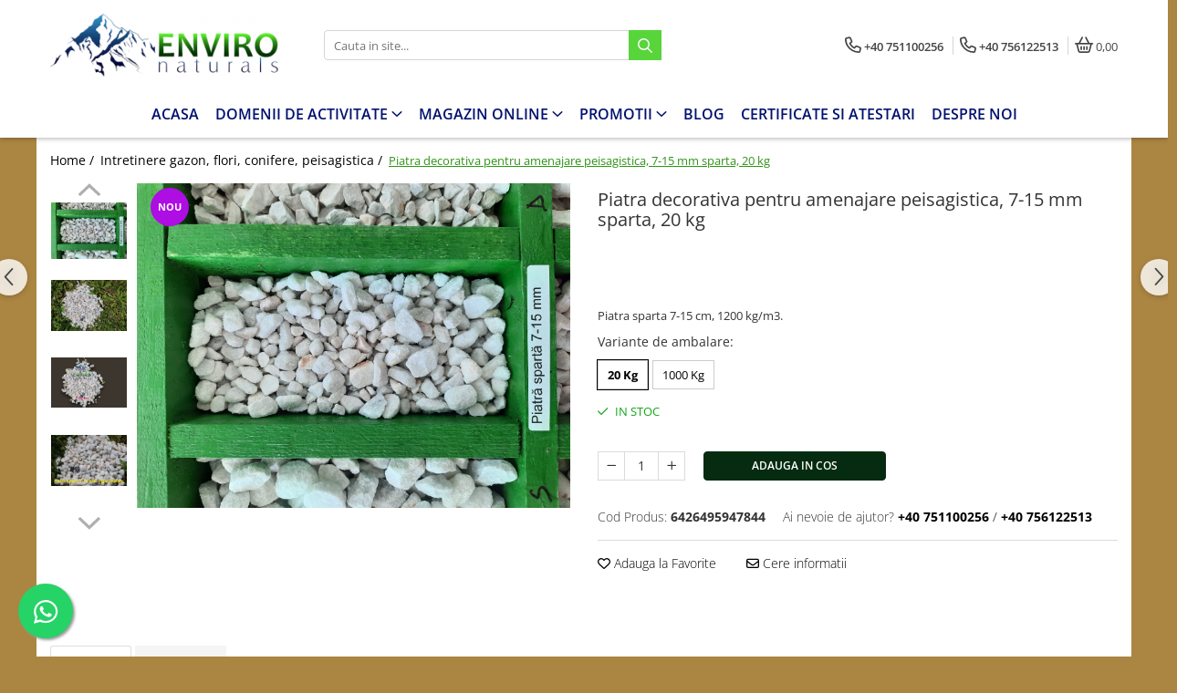

--- FILE ---
content_type: text/html; charset=UTF-8
request_url: https://www.enviro-naturals.com/mulci-si-pamant-pentru-flori/piatra-decorativa-pentru-amenajare-peisagistica-7-15-mm.html
body_size: 31946
content:
<!DOCTYPE html>

<html lang="ro-ro">

	<head>
		<meta charset="UTF-8">

		<script src="https://gomagcdn.ro/themes/fashion/js/lazysizes.min.js?v=10321321-4.248" async=""></script>

		<script>
			function g_js(callbk){typeof callbk === 'function' ? window.addEventListener("DOMContentLoaded", callbk, false) : false;}
		</script>

					<link rel="icon" sizes="48x48" href="https://gomagcdn.ro/domains2/enviro-naturals.com/files/favicon/favicon6765.png">
			<link rel="apple-touch-icon" sizes="180x180" href="https://gomagcdn.ro/domains2/enviro-naturals.com/files/favicon/favicon6765.png">
		
		<style>
			/*body.loading{overflow:hidden;}
			body.loading #wrapper{opacity: 0;visibility: hidden;}
			body #wrapper{opacity: 1;visibility: visible;transition:all .1s ease-out;}*/

			.main-header .main-menu{min-height:43px;}
			.-g-hide{visibility:hidden;opacity:0;}

					</style>
		
		<link rel="preconnect" href="https://gomagcdn.ro"><link rel="dns-prefetch" href="https://fonts.googleapis.com" /><link rel="dns-prefetch" href="https://fonts.gstatic.com" /><link rel="dns-prefetch" href="https://connect.facebook.net" /><link rel="dns-prefetch" href="https://www.facebook.com" /><link rel="dns-prefetch" href="https://www.googletagmanager.com" /><link rel="dns-prefetch" href="https://retargeting.newsmanapp.com" />

					<link rel="preload" as="image" href="https://gomagcdn.ro/domains2/enviro-naturals.com/files/product/large/piatra-decorativa-pentru-amenajare-peisagistica-7-15-mm-20-kg-493089.jpg"   >
		
		<link rel="preload" href="https://gomagcdn.ro/themes/fashion/js/plugins.js?v=10321321-4.248" as="script">

		
					<link rel="preload" href="https://www.enviro-naturals.com/theme/default.js?v=41744270191" as="script">
				
		<link rel="preload" href="https://gomagcdn.ro/themes/fashion/js/dev.js?v=10321321-4.248" as="script">

		
					<link rel="stylesheet" href="https://gomagcdn.ro/themes/fashion/css/main-min.css?v=10321321-4.248-1" data-values='{"blockScripts": "1"}'>
		
					<link rel="stylesheet" href="https://www.enviro-naturals.com/theme/default.css?v=41744270191">
		
						<link rel="stylesheet" href="https://gomagcdn.ro/themes/fashion/css/dev-style.css?v=10321321-4.248-1">
		
		
		
		<link rel="alternate" hreflang="x-default" href="https://www.enviro-naturals.com/intretinere-gazon-flori-conifere/piatra-decorativa-pentru-amenajare-peisagistica-7-15-mm.html">
									<script>(function(w,d,s,l,i){w[l]=w[l]||[];w[l].push({'gtm.start':
new Date().getTime(),event:'gtm.js'});var f=d.getElementsByTagName(s)[0],
j=d.createElement(s),dl=l!='dataLayer'?'&l='+l:'';j.async=true;j.src=
'https://www.googletagmanager.com/gtm.js?id='+i+dl;f.parentNode.insertBefore(j,f);
})(window,document,'script','dataLayer','GTM-M4NPXH5');</script>					
		<meta name="expires" content="never">
		<meta name="revisit-after" content="1 days">
					<meta name="author" content="Gomag">
				<title>Piatra decorativa pentru amenajare peisagistica, 7-15 mm</title>


					<meta name="robots" content="index,follow" />
						
		<meta name="description" content="Piatra decorativa pentru amenajare peisagistica, 7-15 mm">
		<meta class="viewport" name="viewport" content="width=device-width, initial-scale=1.0, user-scalable=no">
							<meta property="og:description" content="Piatra sparta 7-15 cm, 1200 kg/m3."/>
							<meta property="og:image" content="https://gomagcdn.ro/domains2/enviro-naturals.com/files/product/large/piatra-decorativa-pentru-amenajare-peisagistica-7-15-mm-20-kg-493089.jpg"/>
															<link rel="canonical" href="https://www.enviro-naturals.com/intretinere-gazon-flori-conifere/piatra-decorativa-pentru-amenajare-peisagistica-7-15-mm.html" />
			<meta property="og:url" content="https://www.enviro-naturals.com/intretinere-gazon-flori-conifere/piatra-decorativa-pentru-amenajare-peisagistica-7-15-mm.html"/>
						
		<meta name="distribution" content="Global">
		<meta name="owner" content="www.enviro-naturals.com">
		<meta name="publisher" content="www.enviro-naturals.com">
		<meta name="rating" content="General">
		<meta name="copyright" content="Copyright www.enviro-naturals.com 2026. All rights reserved">
		<link rel="search" href="https://www.enviro-naturals.com/opensearch.ro.xml" type="application/opensearchdescription+xml" title="Cautare"/>

		
							<script src="https://gomagcdn.ro/themes/fashion/js/jquery-2.1.4.min.js"></script>
			<script defer src="https://gomagcdn.ro/themes/fashion/js/jquery.autocomplete.js?v=20181023"></script>
			<script src="https://gomagcdn.ro/themes/fashion/js/gomag.config.js?v=10321321-4.248"></script>
			<script src="https://gomagcdn.ro/themes/fashion/js/gomag.js?v=10321321-4.248"></script>
		
													<script>
$.Gomag.bind('User/Data/AffiliateMarketing/HideTrafiLeak', function(event, data){

    $('.whatsappfloat').remove();
});
</script><!-- Global site tag (gtag.js) - Google Analytics -->
<script async src="https://www.googletagmanager.com/gtag/js?id=G-C8RMTJDREJ"></script>
	<script>
 window.dataLayer = window.dataLayer || [];
  function gtag(){dataLayer.push(arguments);}
    var cookieValue = '';
  var name = 'g_c_consent' + "=";
  var decodedCookie = decodeURIComponent(document.cookie);
  var ca = decodedCookie.split(';');
  for(var i = 0; i <ca.length; i++) {
	var c = ca[i];
	while (c.charAt(0) == ' ') {
	  c = c.substring(1);
	}
	if (c.indexOf(name) == 0) {
	  cookieValue = c.substring(name.length, c.length);
	}
  }



if(cookieValue == ''){
	gtag('consent', 'default', {
	  'ad_storage': 'granted',
	  'ad_user_data': 'granted',
	  'ad_personalization': 'granted',
	  'analytics_storage': 'granted',
	  'personalization_storage': 'granted',
	  'functionality_storage': 'granted',
	  'security_storage': 'granted'
	});
	} else if(cookieValue != '-1'){


			gtag('consent', 'default', {
			'ad_storage': 'granted',
			'ad_user_data': 'granted',
			'ad_personalization': 'granted',
			'analytics_storage': 'granted',
			'personalization_storage': 'granted',
			'functionality_storage': 'granted',
			'security_storage': 'granted'
		});
	} else {
	 gtag('consent', 'default', {
		  'ad_storage': 'denied',
		  'ad_user_data': 'denied',
		  'ad_personalization': 'denied',
		  'analytics_storage': 'denied',
			'personalization_storage': 'denied',
			'functionality_storage': 'denied',
			'security_storage': 'denied'
		});

		 }
</script>
<script>

	
  gtag('js', new Date());

 
$.Gomag.bind('Cookie/Policy/Consent/Denied', function(){
	gtag('consent', 'update', {
		  'ad_storage': 'denied',
		  'ad_user_data': 'denied',
		  'ad_personalization': 'denied',
		  'analytics_storage': 'denied',
			'personalization_storage': 'denied',
			'functionality_storage': 'denied',
			'security_storage': 'denied'
		});
		})
$.Gomag.bind('Cookie/Policy/Consent/Granted', function(){
	gtag('consent', 'update', {
		  'ad_storage': 'granted',
		  'ad_user_data': 'granted',
		  'ad_personalization': 'granted',
		  'analytics_storage': 'granted',
			'personalization_storage': 'granted',
			'functionality_storage': 'granted',
			'security_storage': 'granted'
		});
		})
  gtag('config', 'G-C8RMTJDREJ', {allow_enhanced_conversions: true });
</script>
<script>
	function gaBuildProductVariant(product)
	{
		let _return = '';
		if(product.version != undefined)
		{
			$.each(product.version, function(i, a){
				_return += (_return == '' ? '' : ', ')+a.value;
			})
		}
		return _return;
	}

</script>
<script>
	$.Gomag.bind('Product/Add/To/Cart/After/Listing', function gaProductAddToCartLV4(event, data) {
		if(data.product !== undefined) {
			var gaProduct = false;
			if(typeof(gaProducts) != 'undefined' && gaProducts[data.product.id] != undefined)
			{
				gaProduct = gaProducts[data.product.id];

			}

			if(gaProduct == false)
			{
				gaProduct = {};
				gaProduct.item_id = data.product.sku;
				gaProduct.currency = data.product.currency ? (String(data.product.currency).toLowerCase() == 'lei' ? 'RON' : data.product.currency) : 'RON';
				gaProduct.item_name =  data.product.name ;
				gaProduct.item_variant= gaBuildProductVariant(data.product);
				gaProduct.item_brand = data.product.brand;
				gaProduct.item_category = data.product.category;

			}

			gaProduct.price = parseFloat(data.product.price).toFixed(2);
			gaProduct.quantity = data.product.productQuantity;
			gtag("event", "add_to_cart", {
				currency: gaProduct.currency,
				value: parseFloat(gaProduct.price) * parseFloat(gaProduct.quantity),
				items: [
					gaProduct
				]
			});

		}
	})
	$.Gomag.bind('Product/Add/To/Cart/After/Details', function gaProductAddToCartDV4(event, data){

		if(data.product !== undefined){

			var gaProduct = false;
			if(
				typeof(gaProducts) != 'undefined'
				&&
				gaProducts[data.product.id] != undefined
			)
			{
				var gaProduct = gaProducts[data.product.id];
			}

			if(gaProduct == false)
			{
				gaProduct = {};
				gaProduct.item_id = data.product.sku;
				gaProduct.currency = data.product.currency ? (String(data.product.currency).toLowerCase() == 'lei' ? 'RON' : data.product.currency) : 'RON';
				gaProduct.item_name =  data.product.name ;
				gaProduct.item_variant= gaBuildProductVariant(data.product);
				gaProduct.item_brand = data.product.brand;
				gaProduct.item_category = data.product.category;

			}

			gaProduct.price = parseFloat(data.product.price).toFixed(2);
			gaProduct.quantity = data.product.productQuantity;


			gtag("event", "add_to_cart", {
			  currency: gaProduct.currency,
			  value: parseFloat(gaProduct.price) * parseFloat(gaProduct.quantity),
			  items: [
				gaProduct
			  ]
			});
        }

	})
	 $.Gomag.bind('Product/Remove/From/Cart', function gaProductRemovedFromCartV4(event, data){
		var envData = $.Gomag.getEnvData();
		var products = envData.products;

		if(data.data.product !== undefined && products[data.data.product] !== undefined){


			var dataProduct = products[data.data.product];


			gaProduct = {};
			gaProduct.item_id = dataProduct.sku;

			gaProduct.item_name =   dataProduct.name ;
			gaProduct.currency = dataProduct.currency ? (String(dataProduct.currency).toLowerCase() == 'lei' ? 'RON' : dataProduct.currency) : 'RON';
			gaProduct.item_category = dataProduct.category;
			gaProduct.item_brand = dataProduct.brand;
			gaProduct.price = parseFloat(dataProduct.price).toFixed(2);
			gaProduct.quantity = data.data.quantity;
			gaProduct.item_variant= gaBuildProductVariant(dataProduct);
			gtag("event", "remove_from_cart", {
			  currency: gaProduct.currency,
			  value: parseFloat(gaProduct.price) * parseFloat(gaProduct.quantity),
			  items: [
				gaProduct
			  ]
			});
        }

	});

	 $.Gomag.bind('Cart/Quantity/Update', function gaCartQuantityUpdateV4(event, data){
		var envData = $.Gomag.getEnvData();
		var products = envData.products;
		if(!data.data.finalQuantity || !data.data.initialQuantity)
		{
			return false;
		}
		var dataProduct = products[data.data.product];
		if(dataProduct == undefined)
		{
			return false;
		}

		gaProduct = {};
		gaProduct.item_id = dataProduct.sku;
		gaProduct.currency = dataProduct.currency ? (String(dataProduct.currency).toLowerCase() == 'lei' ? 'RON' : dataProduct.currency) : 'RON';
		gaProduct.item_name =  dataProduct.name ;

		gaProduct.item_category = dataProduct.category;
		gaProduct.item_brand = dataProduct.brand;
		gaProduct.price = parseFloat(dataProduct.price).toFixed(2);
		gaProduct.item_variant= gaBuildProductVariant(dataProduct);
		if(parseFloat(data.data.initialQuantity) < parseFloat(data.data.finalQuantity))
		{
			var quantity = parseFloat(data.data.finalQuantity) - parseFloat(data.data.initialQuantity);
			gaProduct.quantity = quantity;

			gtag("event", "add_to_cart", {
			  currency: gaProduct.currency,
			  value: parseFloat(gaProduct.price) * parseFloat(gaProduct.quantity),
			  items: [
				gaProduct
			  ]
			});
		}
		else if(parseFloat(data.data.initialQuantity) > parseFloat(data.data.finalQuantity))
		{
			var quantity = parseFloat(data.data.initialQuantity) - parseFloat(data.data.finalQuantity);
			gaProduct.quantity = quantity;
			gtag("event", "remove_from_cart", {
			  currency: gaProduct.currency,
			  value: parseFloat(gaProduct.price) * parseFloat(gaProduct.quantity),
			  items: [
				gaProduct
			  ]
			});
		}

	});

</script>
<!-- Global site tag (gtag.js) - Google Analytics -->
	<script>
		$.Gomag.bind('Page/Load', function(){
			gtag('config', 'G-2TX4KTVF8K', {allow_enhanced_conversions: true, groups: 'gomag'  });
		})
	</script>
<script>
function gaCGBuildProductVariant(product)
	{
		let _return = '';
		if(product.version != undefined)
		{
			$.each(product.version, function(i, a){
				_return += (_return == '' ? '' : ', ')+a.value;
			})
		}
		return _return;
	}

</script>

<script>
	$.Gomag.bind('Product/Add/To/Cart/After/Listing', function gaProductAddToCartLGCV4(event, data){
		if(data.product !== undefined){

			var gaProduct = false;
			if(typeof(gaProducts) != 'undefined' && gaProducts[data.product.id] != undefined)
			{
				gaProduct = gaProducts[data.product.id];

			}

			if(gaProduct == false)
			{
				gaProduct = {};
				gaProduct.item_id = data.product.id;
				gaProduct.currency = data.product.currency ? data.product.currency : 'RON';
				gaProduct.item_name = data.product.sku;
				gaProduct.item_variant= gaCGBuildProductVariant(data.product);
				gaProduct.item_brand = data.product.brand;
				gaProduct.item_category = data.product.category;

			}

			gaProduct.price = parseFloat(data.product.price).toFixed(2);
			gaProduct.quantity = data.product.productQuantity;

			gtag("event", "add_to_cart", {
				send_to: 'gomag',
				currency: gaProduct.currency,
				value: parseFloat(gaProduct.price) * parseFloat(gaProduct.quantity),
				items: [
					gaProduct
				]
			});

        }
	})
	$.Gomag.bind('Product/Add/To/Cart/After/Details', function gaProductAddToCartDGCV4(event, data){

		if(data.product !== undefined){

			var gaProduct = false;
			if(
				typeof(gaProducts) != 'undefined'
				&&
				gaProducts[data.product.id] != undefined
			)
			{
				var gaProduct = gaProducts[data.product.id];
			}

			if(gaProduct == false)
			{
				gaProduct = {};
				gaProduct.item_id = data.product.id;
				gaProduct.currency = data.product.currency ? data.product.currency : 'RON';
				gaProduct.item_name =data.product.sku;

				gaProduct.item_variant= gaCGBuildProductVariant(data.product);
				gaProduct.item_brand = data.product.brand;
				gaProduct.item_category = data.product.category;

			}

			gaProduct.price = parseFloat(data.product.price).toFixed(2);
			gaProduct.quantity = data.product.productQuantity;




			gtag("event", "add_to_cart", {
				send_to: 'gomag',
				currency: gaProduct.currency,
				value: parseFloat(gaProduct.price) * parseFloat(gaProduct.quantity),
				items: [
					gaProduct
				]
			});
        }

	})
	 $.Gomag.bind('Product/Remove/From/Cart', function gaProductRemovedFromCartGCV4(event, data){
		var envData = $.Gomag.getEnvData();
		var products = envData.products;

		if(data.data.product !== undefined && products[data.data.product] !== undefined){


			var dataProduct = products[data.data.product];


			gaProduct = {};
			gaProduct.item_id = dataProduct.id;

			gaProduct.item_name = dataProduct.sku;
			gaProduct.currency = dataProduct.currency;
			gaProduct.item_category = dataProduct.category;
			gaProduct.item_brand = dataProduct.brand;
			gaProduct.price = parseFloat(dataProduct.price).toFixed(2);
			gaProduct.item_variant= gaCGBuildProductVariant(dataProduct);
			gaProduct.quantity = data.data.quantity;
			gtag("event", "remove_from_cart", {
				send_to: 'gomag',
			  currency: gaProduct.currency,
			  value: parseFloat(gaProduct.price) * parseFloat(gaProduct.quantity),
			  items: [
				gaProduct
			  ]
			});
        }

	});

	 $.Gomag.bind('Cart/Quantity/Update', function gaCartQuantityUpdateV4(event, data){
		var envData = $.Gomag.getEnvData();
		var products = envData.products;
		if(!data.data.finalQuantity || !data.data.initialQuantity)
		{
			return false;
		}
		var dataProduct = products[data.data.product];
		if(dataProduct == undefined)
		{
			return false;
		}

		gaProduct = {};
		gaProduct.item_id = dataProduct.id;
		gaProduct.currency = dataProduct.currency ? dataProduct.currency : 'RON';
		gaProduct.item_name = dataProduct.sku;
		gaProduct.item_variant= gaCGBuildProductVariant(dataProduct);
		gaProduct.item_category = dataProduct.category;
		gaProduct.item_brand = dataProduct.brand;
		gaProduct.price = parseFloat(dataProduct.price).toFixed(2);

		if(parseFloat(data.data.initialQuantity) < parseFloat(data.data.finalQuantity))
		{
			var quantity = parseFloat(data.data.finalQuantity) - parseFloat(data.data.initialQuantity);
			gaProduct.quantity = quantity;

			gtag("event", "add_to_cart", {
				send_to: 'gomag',
				currency: gaProduct.currency,
				value: parseFloat(gaProduct.price) * parseFloat(gaProduct.quantity),
				items: [
					gaProduct
				]
			});
		}
		else if(parseFloat(data.data.initialQuantity) > parseFloat(data.data.finalQuantity))
		{
			var quantity = parseFloat(data.data.initialQuantity) - parseFloat(data.data.finalQuantity);
			gaProduct.quantity = quantity;
			gtag("event", "remove_from_cart", {
				send_to: 'gomag',
			  currency: gaProduct.currency,
			  value: parseFloat(gaProduct.price) * parseFloat(gaProduct.quantity),
			  items: [
				gaProduct
			  ]
			});
		}

	});

</script>
<script>
gtag('config', 'AW-16482519220');
</script><script>
	$.Gomag.bind('Product/Add/To/Cart/After/Listing', function(event, data){
		if(data.product !== undefined){
			gtag('event', 'add_to_cart', {
				send_to	: 'AW-16482519220',
				value	: parseFloat(data.product.productQuantity) * parseFloat(data.product.price),
				items	:[{
					id		: data.product.id,
					name	: data.product.name,
					brand	: data.product.brand,
					category: data.product.category,
					quantity: data.product.productQuantity,
					price	: parseFloat(data.product.price).toFixed(2)
				 
			}]
		   })
        }
	})
	$.Gomag.bind('Product/Add/To/Cart/After/Details', function(event, data){
		
		if(data.product !== undefined){
			gtag('event', 'add_to_cart', {
				send_to: 'AW-16482519220',
				value: parseFloat(data.product.productQuantity) * parseFloat(data.product.price),
				items: [{
					id: data.product.id,
					name		: data.product.name,
					brand		: data.product.brand,
					category	: data.product.category,
					quantity	: data.product.productQuantity,
					price		: parseFloat(data.product.price).toFixed(2)
				}]	
			})
		}
	})
   
</script><meta name="google-site-verification" content="lbTqnfkag7rUkWkp-fZvYK6wB5yfmawFGc4NddlKS3Y" /><script>
function gmsc(name, value)
{
	if(value != undefined && value)
	{
		var expires = new Date();
		expires.setTime(expires.getTime() + parseInt(3600*24*1000*90));
		document.cookie = encodeURIComponent(name) + "=" + encodeURIComponent(value) + '; expires='+ expires.toUTCString() + "; path=/";
	}
}
let gmqs = window.location.search;
let gmup = new URLSearchParams(gmqs);
gmsc('g_sc', gmup.get('shop_campaign'));
gmsc('shop_utm_campaign', gmup.get('utm_campaign'));
gmsc('shop_utm_medium', gmup.get('utm_medium'));
gmsc('shop_utm_source', gmup.get('utm_source'));
</script><!-- Facebook Pixel Code -->
				<script>
				!function(f,b,e,v,n,t,s){if(f.fbq)return;n=f.fbq=function(){n.callMethod?
				n.callMethod.apply(n,arguments):n.queue.push(arguments)};if(!f._fbq)f._fbq=n;
				n.push=n;n.loaded=!0;n.version="2.0";n.queue=[];t=b.createElement(e);t.async=!0;
				t.src=v;s=b.getElementsByTagName(e)[0];s.parentNode.insertBefore(t,s)}(window,
				document,"script","//connect.facebook.net/en_US/fbevents.js");

				fbq("init", "336417717650515");
				fbq("track", "PageView");</script>
				<!-- End Facebook Pixel Code -->
				<script>
				$.Gomag.bind('User/Ajax/Data/Loaded', function(event, data){
					if(data != undefined && data.data != undefined)
					{
						var eventData = data.data;
						if(eventData.facebookUserData != undefined)
						{
							$('body').append(eventData.facebookUserData);
						}
					}
				})
				</script>
									
		
	</head>

	<body class="" style="">

		<script >
			function _addCss(url, attribute, value, loaded){
				var _s = document.createElement('link');
				_s.rel = 'stylesheet';
				_s.href = url;
				_s.type = 'text/css';
				if(attribute)
				{
					_s.setAttribute(attribute, value)
				}
				if(loaded){
					_s.onload = function(){
						var dom = document.getElementsByTagName('body')[0];
						//dom.classList.remove('loading');
					}
				}
				var _st = document.getElementsByTagName('link')[0];
				_st.parentNode.insertBefore(_s, _st);
			}
			//_addCss('https://fonts.googleapis.com/css2?family=Open+Sans:ital,wght@0,300;0,400;0,600;0,700;1,300;1,400&display=swap');
			_addCss('https://gomagcdn.ro/themes/_fonts/Open-Sans.css');

		</script>
		<script>
				/*setTimeout(
				  function()
				  {
				   document.getElementsByTagName('body')[0].classList.remove('loading');
				  }, 1000);*/
		</script>
							
		
		<div id="wrapper">
			<!-- BLOCK:ad9d64db73ee67c24ac82f3fa8742d8d start -->
<div id="_cartSummary" class="hide"></div>

<script >
	$(document).ready(function() {

		$(document).on('keypress', '.-g-input-loader', function(){
			$(this).addClass('-g-input-loading');
		})

		$.Gomag.bind('Product/Add/To/Cart/After', function(eventResponse, properties)
		{
									var data = JSON.parse(properties.data);
			$('.q-cart').html(data.quantity);
			if(parseFloat(data.quantity) > 0)
			{
				$('.q-cart').removeClass('hide');
			}
			else
			{
				$('.q-cart').addClass('hide');
			}
			$('.cartPrice').html(data.subtotal + ' ' + data.currency);
			$('.cartProductCount').html(data.quantity);


		})
		$('#_cartSummary').on('updateCart', function(event, cart) {
			var t = $(this);

			$.get('https://www.enviro-naturals.com/cart-update', {
				cart: cart
			}, function(data) {

				$('.q-cart').html(data.quantity);
				if(parseFloat(data.quantity) > 0)
				{
					$('.q-cart').removeClass('hide');
				}
				else
				{
					$('.q-cart').addClass('hide');
				}
				$('.cartPrice').html(data.subtotal + ' ' + data.currency);
				$('.cartProductCount').html(data.quantity);
			}, 'json');
			window.ga = window.ga || function() {
				(ga.q = ga.q || []).push(arguments)
			};
			ga('send', 'event', 'Buton', 'Click', 'Adauga_Cos');
		});

		if(window.gtag_report_conversion) {
			$(document).on("click", 'li.phone-m', function() {
				var phoneNo = $('li.phone-m').children( "a").attr('href');
				gtag_report_conversion(phoneNo);
			});

		}

	});
</script>



<header class="main-header container-bg clearfix" data-block="headerBlock">
	<div class="discount-tape container-h full -g-hide" id="_gomagHellobar"></div>

		
	<div class="top-head-bg container-h full">

		<div class="top-head container-h">
			<div class="row">
				<div class="col-md-3 col-sm-3 col-xs-5 logo-h">
					
	<a href="https://www.enviro-naturals.com" id="logo" data-pageId="2">
		<img src="https://gomagcdn.ro/domains2/enviro-naturals.com/files/company/logo2984.png" fetchpriority="high" class="img-responsive" alt="Enviro Naturals" title="Enviro Naturals" width="200" height="50" style="width:auto;">
	</a>
				</div>
				<div class="col-md-4 col-sm-4 col-xs-7 main search-form-box">
					
<form name="search-form" class="search-form" action="https://www.enviro-naturals.com/produse" id="_searchFormMainHeader">

	<input id="_autocompleteSearchMainHeader" name="c" class="input-placeholder -g-input-loader" type="text" placeholder="Cauta in site..." aria-label="Search"  value="">
	<button id="_doSearch" class="search-button" aria-hidden="true">
		<i class="fa fa-search" aria-hidden="true"></i>
	</button>

				<script >
			$(document).ready(function() {

				$('#_autocompleteSearchMainHeader').autocomplete({
					serviceUrl: 'https://www.enviro-naturals.com/autocomplete',
					minChars: 2,
					deferRequestBy: 700,
					appendTo: '#_searchFormMainHeader',
					width: parseInt($('#_doSearch').offset().left) - parseInt($('#_autocompleteSearchMainHeader').offset().left),
					formatResult: function(suggestion, currentValue) {
						return suggestion.value;
					},
					onSelect: function(suggestion) {
						$(this).val(suggestion.data);
					},
					onSearchComplete: function(suggestion) {
						$(this).removeClass('-g-input-loading');
						$.Gomag.trigger('Autocomplete/Search/Complete', {search:$('#_autocompleteSearchMainHeader').val()});
					}
				});
				$(document).on('click', '#_doSearch', function(e){
					e.preventDefault();
					if($('#_autocompleteSearchMainHeader').val() != '')
					{
						$('#_searchFormMainHeader').submit();
					}
				})
			});
		</script>
	

</form>
				</div>
				<div class="col-md-5 col-sm-5 acount-section">
					
<ul>
	<li class="search-m hide">
		<a href="#" class="-g-no-url" aria-label="Cauta in site..." data-pageId="">
			<i class="fa fa-search search-open" aria-hidden="true"></i>
			<i style="display:none" class="fa fa-times search-close" aria-hidden="true"></i>
		</a>
	</li>
	<li class="-g-user-icon -g-user-icon-empty">
			
	</li>
	
				<li class="contact-header">
			<a href="tel:+40 751100256" aria-label="Contacteaza-ne" data-pageId="3">
				<i class="fa fa-phone" aria-hidden="true"></i>
									<span class="count-phone">1</span>
								<span>+40 751100256</span>
			</a>
		</li>
				<li class="contact-header -g-contact-phone2">
			<a href="tel:+40 756122513" aria-label="Contacteaza-ne" data-pageId="3">
				<i class="fa fa-phone" aria-hidden="true"></i>
				<span class="count-phone">2</span>
				<span>+40 756122513</span>
			</a>
		</li>
		<li class="wishlist-header hide">
		<a href="https://www.enviro-naturals.com/wishlist" aria-label="Wishlist" data-pageId="28">
			<span class="-g-wishlist-product-count -g-hide"></span>
			<i class="fa fa-heart-o" aria-hidden="true"></i>
			<span class="">Favorite</span>
		</a>
	</li>
	<li class="cart-header-btn cart">
		<a class="cart-drop _showCartHeader" href="https://www.enviro-naturals.com/cos-de-cumparaturi" aria-label="Cos de cumparaturi">
			<span class="q-cart hide">0</span>
			<i class="fa fa-shopping-bag" aria-hidden="true"></i>
			<span class="count cartPrice">0,00
				
			</span>
		</a>
					<div class="cart-dd  _cartShow cart-closed"></div>
			</li>

	</ul>

	<script>
		$(document).ready(function() {
			//Cart
							$('.cart').mouseenter(function() {
					$.Gomag.showCartSummary('div._cartShow');
				}).mouseleave(function() {
					$.Gomag.hideCartSummary('div._cartShow');
					$('div._cartShow').removeClass('cart-open');
				});
						$(document).on('click', '.dropdown-toggle', function() {
				window.location = $(this).attr('href');
			})
		})
	</script>

				</div>
			</div>
		</div>
	</div>


<div id="navigation">
	<nav id="main-menu" class="main-menu container-h full clearfix">
		<a href="#" class="menu-trg -g-no-url" title="Produse">
			<span>&nbsp;</span>
		</a>
		
<div class="container-h nav-menu-hh clearfix">

	<!-- BASE MENU -->
	<ul class="
			nav-menu base-menu container-h
			-g-menu-main-category-url
			
		">

		

			
		<li class="menu-drop __GomagMM ">
								<a
						href="https://www.enviro-naturals.com/"
						class="    "
						rel="  "
						
						title="Acasa"
						data-Gomag=''
						data-block-name="mainMenuD0"  data-block="mainMenuD" data-pageId= "2">
												<span class="list">Acasa</span>
					</a>
				
		</li>
		
		<li class="menu-drop __GomagMM ">
							<a
					href="#"
					class="  -g-no-url "
					rel="  "
					
					title="Domenii de activitate"
					data-Gomag=''
					data-block-name="mainMenuD0"
					data-pageId= ""
					data-block="mainMenuD">
											<span class="list">Domenii de activitate</span>
						<i class="fa fa-angle-down"></i>
				</a>

									<div class="menu-dd">
										<ul class="drop-list clearfix w100">
																																						<li class="fl">
										<div class="col">
											<p class="title">
												<a
												href="https://www.enviro-naturals.com/pagina-12"
												class="title    "
												rel="  "
												
												title="CEREALE"
												data-Gomag=''
												data-block-name="mainMenuD1"
												data-block="mainMenuD"
												data-pageId= "122"
												>
																										CEREALE
												</a>
											</p>
																						
										</div>
									</li>
																																<li class="fl">
										<div class="col">
											<p class="title">
												<a
												href="#"
												class="title     -g-no-url"
												rel="  "
												
												title="HORTICULTURĂ ECOLOGICĂ"
												data-Gomag=''
												data-block-name="mainMenuD1"
												data-block="mainMenuD"
												data-pageId= ""
												>
																										HORTICULTURĂ ECOLOGICĂ
												</a>
											</p>
																																															<a
														href="https://www.enviro-naturals.com/pagina-2"
														rel="  "
														
														title="Legumicultură"
														class="    "
														data-Gomag=''
														data-block-name="mainMenuD2"
														data-block="mainMenuD"
														data-pageId=""
													>
																												<i class="fa fa-angle-right"></i>
														<span>Legumicultură</span>
													</a>
																									<a
														href="https://www.enviro-naturals.com/pagina-3"
														rel="  "
														
														title="Pomi și arbuști fructiferi"
														class="    "
														data-Gomag=''
														data-block-name="mainMenuD2"
														data-block="mainMenuD"
														data-pageId=""
													>
																												<i class="fa fa-angle-right"></i>
														<span>Pomi și arbuști fructiferi</span>
													</a>
																									<a
														href="https://www.enviro-naturals.com/pagina-4"
														rel="  "
														
														title="Viță de vie"
														class="    "
														data-Gomag=''
														data-block-name="mainMenuD2"
														data-block="mainMenuD"
														data-pageId=""
													>
																												<i class="fa fa-angle-right"></i>
														<span>Viță de vie</span>
													</a>
																									<a
														href="https://www.enviro-naturals.com/pagina-5"
														rel="  "
														
														title="Floricultură"
														class="    "
														data-Gomag=''
														data-block-name="mainMenuD2"
														data-block="mainMenuD"
														data-pageId=""
													>
																												<i class="fa fa-angle-right"></i>
														<span>Floricultură</span>
													</a>
																									<a
														href="https://www.enviro-naturals.com/pagina-6"
														rel="  "
														
														title="Gazon"
														class="    "
														data-Gomag=''
														data-block-name="mainMenuD2"
														data-block="mainMenuD"
														data-pageId=""
													>
																												<i class="fa fa-angle-right"></i>
														<span>Gazon</span>
													</a>
																							
										</div>
									</li>
																																<li class="fl">
										<div class="col">
											<p class="title">
												<a
												href="https://www.enviro-naturals.com/pagina-7"
												class="title    "
												rel="  "
												
												title="ZOOTEHNIE"
												data-Gomag=''
												data-block-name="mainMenuD1"
												data-block="mainMenuD"
												data-pageId= "134"
												>
																										ZOOTEHNIE
												</a>
											</p>
																						
										</div>
									</li>
																																<li class="fl">
										<div class="col">
											<p class="title">
												<a
												href="https://www.enviro-naturals.com/pagina-8"
												class="title    "
												rel="  "
												
												title="PET SHOP"
												data-Gomag=''
												data-block-name="mainMenuD1"
												data-block="mainMenuD"
												data-pageId= "136"
												>
																										PET SHOP
												</a>
											</p>
																						
										</div>
									</li>
																																<li class="fl">
										<div class="col">
											<p class="title">
												<a
												href="https://www.enviro-naturals.com/pagina-9"
												class="title    "
												rel="  "
												
												title="FILTRAREA APEI"
												data-Gomag=''
												data-block-name="mainMenuD1"
												data-block="mainMenuD"
												data-pageId= "138"
												>
																										FILTRAREA APEI
												</a>
											</p>
																						
										</div>
									</li>
																																<li class="fl">
										<div class="col">
											<p class="title">
												<a
												href="https://www.enviro-naturals.com/pagina-10"
												class="title    "
												rel="  "
												
												title="PROTECTIA MEDIULUI"
												data-Gomag=''
												data-block-name="mainMenuD1"
												data-block="mainMenuD"
												data-pageId= "140"
												>
																										PROTECTIA MEDIULUI
												</a>
											</p>
																						
										</div>
									</li>
																													</ul>
																	</div>
									
		</li>
		
		<li class="menu-drop __GomagMM ">
							<a
					href="#"
					class="  -g-no-url "
					rel="  "
					
					title="Magazin online"
					data-Gomag=''
					data-block-name="mainMenuD0"
					data-pageId= ""
					data-block="mainMenuD">
											<span class="list">Magazin online</span>
						<i class="fa fa-angle-down"></i>
				</a>

									<div class="menu-dd">
										<ul class="drop-list clearfix w100">
																																						<li class="fl">
										<div class="col">
											<p class="title">
												<a
												href="https://www.enviro-naturals.com/ingrasaminte-bio"
												class="title    "
												rel="  "
												
												title="Ingrasaminte bio & naturale"
												data-Gomag=''
												data-block-name="mainMenuD1"
												data-block="mainMenuD"
												data-pageId= "3"
												>
																										Ingrasaminte bio &amp; naturale
												</a>
											</p>
																						
										</div>
									</li>
																																<li class="fl">
										<div class="col">
											<p class="title">
												<a
												href="https://www.enviro-naturals.com/ingrasaminte-chimice-conventionale"
												class="title    "
												rel="  "
												
												title="Ingrasaminte chimice conventionale"
												data-Gomag=''
												data-block-name="mainMenuD1"
												data-block="mainMenuD"
												data-pageId= "16"
												>
																										Ingrasaminte chimice conventionale
												</a>
											</p>
																						
										</div>
									</li>
																																<li class="fl">
										<div class="col">
											<p class="title">
												<a
												href="https://www.enviro-naturals.com/intretinere-gazon-flori-conifere"
												class="title    "
												rel="  "
												
												title="Intretinere gazon, flori, conifere, peisagistica"
												data-Gomag=''
												data-block-name="mainMenuD1"
												data-block="mainMenuD"
												data-pageId= "2"
												>
																										Intretinere gazon, flori, conifere, peisagistica
												</a>
											</p>
																						
										</div>
									</li>
																																<li class="fl">
										<div class="col">
											<p class="title">
												<a
												href="https://www.enviro-naturals.com/accesorii"
												class="title    "
												rel="  "
												
												title="Accesorii pentru pomicultura"
												data-Gomag=''
												data-block-name="mainMenuD1"
												data-block="mainMenuD"
												data-pageId= "11"
												>
																										Accesorii pentru pomicultura
												</a>
											</p>
																						
										</div>
									</li>
																																<li class="fl">
										<div class="col">
											<p class="title">
												<a
												href="https://www.enviro-naturals.com/zootehnie"
												class="title    "
												rel="  "
												
												title="Zootehnie"
												data-Gomag='{"image":"https:\/\/gomagcdn.ro\/domains2\/enviro-naturals.com\/files\/category\/original\/zecamag-5066.jpg"}'
												data-block-name="mainMenuD1"
												data-block="mainMenuD"
												data-pageId= "1"
												>
																										Zootehnie
												</a>
											</p>
																						
										</div>
									</li>
																																<li class="fl">
										<div class="col">
											<p class="title">
												<a
												href="https://www.enviro-naturals.com/pet"
												class="title    "
												rel="  "
												
												title="Pet shop"
												data-Gomag='{"image":"https:\/\/gomagcdn.ro\/domains2\/enviro-naturals.com\/files\/category\/original\/antibacterian-5kg-8963.jpg"}'
												data-block-name="mainMenuD1"
												data-block="mainMenuD"
												data-pageId= "8"
												>
																										Pet shop
												</a>
											</p>
																						
										</div>
									</li>
																																<li class="fl">
										<div class="col">
											<p class="title">
												<a
												href="https://www.enviro-naturals.com/filtrarea-apei"
												class="title    "
												rel="  "
												
												title="Filtrarea apei"
												data-Gomag='{"image":"https:\/\/gomagcdn.ro\/domains2\/enviro-naturals.com\/files\/category\/original\/zengarden-01-filtrarea-apei-4115.jpg"}'
												data-block-name="mainMenuD1"
												data-block="mainMenuD"
												data-pageId= "5"
												>
																										Filtrarea apei
												</a>
											</p>
																						
										</div>
									</li>
																																<li class="fl">
										<div class="col">
											<p class="title">
												<a
												href="https://www.enviro-naturals.com/protectia-mediului"
												class="title    "
												rel="  "
												
												title="Protectia mediului"
												data-Gomag='{"image":"https:\/\/gomagcdn.ro\/domains2\/enviro-naturals.com\/files\/category\/original\/zenoit-22-6791.jpg"}'
												data-block-name="mainMenuD1"
												data-block="mainMenuD"
												data-pageId= "7"
												>
																										Protectia mediului
												</a>
											</p>
																						
										</div>
									</li>
																													</ul>
																	</div>
									
		</li>
		
		<li class="menu-drop __GomagMM ">
							<a
					href="#"
					class="  -g-no-url "
					rel="  "
					
					title="PROMOTII"
					data-Gomag=''
					data-block-name="mainMenuD0"
					data-pageId= ""
					data-block="mainMenuD">
											<span class="list">PROMOTII</span>
						<i class="fa fa-angle-down"></i>
				</a>

									<div class="menu-dd">
										<ul class="drop-list clearfix w100">
																																						<li class="fl">
										<div class="col">
											<p class="title">
												<a
												href="https://www.enviro-naturals.com/promotii-6"
												class="title    "
												rel="  "
												
												title="Reduceri de preț"
												data-Gomag='{"image":"https:\/\/gomagcdn.ro\/domains2\/enviro-naturals.com\/files\/category\/original\/promotie-homepage-edited-146.jpg"}'
												data-block-name="mainMenuD1"
												data-block="mainMenuD"
												data-pageId= "6"
												>
																										Reduceri de preț
												</a>
											</p>
																						
										</div>
									</li>
																																<li class="fl">
										<div class="col">
											<p class="title">
												<a
												href="https://www.enviro-naturals.com/anotimpul-ofertelor-bio"
												class="title    "
												rel="  "
												
												title="Lichidare de stoc"
												data-Gomag=''
												data-block-name="mainMenuD1"
												data-block="mainMenuD"
												data-pageId= "13"
												>
																										Lichidare de stoc
												</a>
											</p>
																						
										</div>
									</li>
																													</ul>
																	</div>
									
		</li>
		
		<li class="menu-drop __GomagMM ">
								<a
						href="https://www.enviro-naturals.com/blog"
						class="    "
						rel="  "
						
						title="Blog"
						data-Gomag=''
						data-block-name="mainMenuD0"  data-block="mainMenuD" data-pageId= "">
												<span class="list">Blog</span>
					</a>
				
		</li>
		
		<li class="menu-drop __GomagMM ">
								<a
						href="https://www.enviro-naturals.com/certificate-si-atestari"
						class="    "
						rel="  "
						
						title="Certificate si atestari"
						data-Gomag=''
						data-block-name="mainMenuD0"  data-block="mainMenuD" data-pageId= "99">
												<span class="list">Certificate si atestari</span>
					</a>
				
		</li>
		
		<li class="menu-drop __GomagMM ">
								<a
						href="https://www.enviro-naturals.com/despre-noi-2"
						class="    "
						rel="  "
						
						title="Despre noi"
						data-Gomag=''
						data-block-name="mainMenuD0"  data-block="mainMenuD" data-pageId= "149">
												<span class="list">Despre noi</span>
					</a>
				
		</li>
						
		


		
	</ul> <!-- end of BASE MENU -->

</div>		<ul class="mobile-icon fr">

							<li class="phone-m">
					<a href="tel:+40 751100256" title="Contacteaza-ne">
													<span class="count-phone">1</span>
												<i class="fa fa-phone" aria-hidden="true"></i>
					</a>
				</li>
										<li class="phone-m -g-contact-phone2">
					<a href="tel:+40 756122513" title="Contacteaza-ne">
						<span class="count-phone">2</span>
						<i class="fa fa-phone" aria-hidden="true"></i>
					</a>
				</li>
						<li class="user-m -g-user-icon -g-user-icon-empty">
			</li>
			<li class="wishlist-header-m hide">
				<a href="https://www.enviro-naturals.com/wishlist">
					<span class="-g-wishlist-product-count"></span>
					<i class="fa fa-heart-o" aria-hidden="true"></i>

				</a>
			</li>
			<li class="cart-m">
				<a href="https://www.enviro-naturals.com/cos-de-cumparaturi" aria-label="Cos de cumparaturi">
					<span class="q-cart hide">0</span>
					<i class="fa fa-shopping-bag" aria-hidden="true"></i>
				</a>
			</li>
			<li class="search-m">
				<a href="#" class="-g-no-url" aria-label="Cauta in site...">
					<i class="fa fa-search search-open" aria-hidden="true"></i>
					<i style="display:none" class="fa fa-times search-close" aria-hidden="true"></i>
				</a>
			</li>
					</ul>
	</nav>
	<!-- end main-nav -->

	<div style="display:none" class="search-form-box search-toggle">
		<form name="search-form" class="search-form" action="https://www.enviro-naturals.com/produse" id="_searchFormMobileToggle">
			<input id="_autocompleteSearchMobileToggle" name="c" class="input-placeholder -g-input-loader" type="text" autofocus="autofocus" value="" placeholder="Cauta in site..." aria-label="Search">
			<button id="_doSearchMobile" class="search-button" aria-hidden="true">
				<i class="fa fa-search" aria-hidden="true"></i>
			</button>

										<script >
					$(document).ready(function() {
						$('#_autocompleteSearchMobileToggle').autocomplete({
							serviceUrl: 'https://www.enviro-naturals.com/autocomplete',
							minChars: 2,
							deferRequestBy: 700,
							appendTo: '#_searchFormMobileToggle',
							width: parseInt($('#_doSearchMobile').offset().left) - parseInt($('#_autocompleteSearchMobileToggle').offset().left),
							formatResult: function(suggestion, currentValue) {
								return suggestion.value;
							},
							onSelect: function(suggestion) {
								$(this).val(suggestion.data);
							},
							onSearchComplete: function(suggestion) {
								$(this).removeClass('-g-input-loading');
								$.Gomag.trigger('Autocomplete/Search/Complete', {search:$('#_autocompleteSearchMobileToggle').val()});
							}
						});

						$(document).on('click', '#_doSearchMobile', function(e){
							e.preventDefault();
							if($('#_autocompleteSearchMobileToggle').val() != '')
							{
								$('#_searchFormMobileToggle').submit();
							}
						})
					});
				</script>
			
		</form>
	</div>
</div>

</header>
<!-- end main-header --><!-- BLOCK:ad9d64db73ee67c24ac82f3fa8742d8d end -->
			
<script >
	$.Gomag.bind('Product/Add/To/Cart/Validate', function(response, isValid)
	{
		$($GomagConfig.versionAttributesName).removeClass('versionAttributeError');

		if($($GomagConfig.versionAttributesSelectSelector).length && !$($GomagConfig.versionAttributesSelectSelector).val())
		{

			if ($($GomagConfig.versionAttributesHolder).position().top < jQuery(window).scrollTop()){
				//scroll up
				 $([document.documentElement, document.body]).animate({
					scrollTop: $($GomagConfig.versionAttributesHolder).offset().top - 55
				}, 1000, function() {
					$($GomagConfig.versionAttributesName).addClass('versionAttributeError');
				});
			}
			else if ($($GomagConfig.versionAttributesHolder).position().top + $($GomagConfig.versionAttributesHolder).height() >
				$(window).scrollTop() + (
					window.innerHeight || document.documentElement.clientHeight
				)) {
				//scroll down
				$('html,body').animate({
					scrollTop: $($GomagConfig.versionAttributesHolder).position().top - (window.innerHeight || document.documentElement.clientHeight) + $($GomagConfig.versionAttributesHolder).height() -55 }, 1000, function() {
					$($GomagConfig.versionAttributesName).addClass('versionAttributeError');
				}
				);
			}
			else{
				$($GomagConfig.versionAttributesName).addClass('versionAttributeError');
			}

			isValid.noError = false;
		}
		if($($GomagConfig.versionAttributesSelector).length && !$('.'+$GomagConfig.versionAttributesActiveSelectorClass).length)
		{

			if ($($GomagConfig.versionAttributesHolder).position().top < jQuery(window).scrollTop()){
				//scroll up
				 $([document.documentElement, document.body]).animate({
					scrollTop: $($GomagConfig.versionAttributesHolder).offset().top - 55
				}, 1000, function() {
					$($GomagConfig.versionAttributesName).addClass('versionAttributeError');
				});
			}
			else if ($($GomagConfig.versionAttributesHolder).position().top + $($GomagConfig.versionAttributesHolder).height() >
				$(window).scrollTop() + (
					window.innerHeight || document.documentElement.clientHeight
				)) {
				//scroll down
				$('html,body').animate({
					scrollTop: $($GomagConfig.versionAttributesHolder).position().top - (window.innerHeight || document.documentElement.clientHeight) + $($GomagConfig.versionAttributesHolder).height() -55 }, 1000, function() {
					$($GomagConfig.versionAttributesName).addClass('versionAttributeError');
				}
				);
			}
			else{
				$($GomagConfig.versionAttributesName).addClass('versionAttributeError');
			}

			isValid.noError = false;
		}
	});
	$.Gomag.bind('Page/Load', function removeSelectedVersionAttributes(response, settings) {
		/* remove selection for versions */
		if((settings.doNotSelectVersion != undefined && settings.doNotSelectVersion === true) && $($GomagConfig.versionAttributesSelector).length && !settings.reloadPageOnVersionClick) {
			$($GomagConfig.versionAttributesSelector).removeClass($GomagConfig.versionAttributesActiveSelectorClass);
		}

		if((settings.doNotSelectVersion != undefined && settings.doNotSelectVersion === true) && $($GomagConfig.versionAttributesSelectSelector).length) {
			var selected = settings.reloadPageOnVersionClick != undefined && settings.reloadPageOnVersionClick ? '' : 'selected="selected"';

			$($GomagConfig.versionAttributesSelectSelector).prepend('<option value="" ' + selected + '>Selectati</option>');
		}
	});
	$(document).ready(function() {
		function is_touch_device2() {
			return (('ontouchstart' in window) || (navigator.MaxTouchPoints > 0) || (navigator.msMaxTouchPoints > 0));
		};

		
		$.Gomag.bind('Product/Details/After/Ajax/Load', function(e, payload)
		{
			let reinit = payload.reinit;
			let response = payload.response;

			if(reinit){
				$('.thumb-h:not(.horizontal):not(.vertical)').insertBefore('.vertical-slide-img');

				var hasThumb = $('.thumb-sld').length > 0;

				$('.prod-lg-sld:not(.disabled)').slick({
					slidesToShow: 1,
					slidesToScroll: 1,
					//arrows: false,
					fade: true,
					//cssEase: 'linear',
					dots: true,
					infinite: false,
					draggable: false,
					dots: true,
					//adaptiveHeight: true,
					asNavFor: hasThumb ? '.thumb-sld' : null
				/*}).on('afterChange', function(event, slick, currentSlide, nextSlide){
					if($( window ).width() > 800 ){

						$('.zoomContainer').remove();
						$('#img_0').removeData('elevateZoom');
						var source = $('#img_'+currentSlide).attr('data-src');
						var fullImage = $('#img_'+currentSlide).attr('data-full-image');
						$('.swaped-image').attr({
							//src:source,
							"data-zoom-image":fullImage
						});
						$('.zoomWindowContainer div').stop().css("background-image","url("+ fullImage +")");
						$("#img_"+currentSlide).elevateZoom({responsive: true});
					}*/
				});

				if($( window ).width() < 767 ){
					$('.prod-lg-sld.disabled').slick({
						slidesToShow: 1,
						slidesToScroll: 1,
						fade: true,
						dots: true,
						infinite: false,
						draggable: false,
						dots: true,
					});
				}

				$('.prod-lg-sld.slick-slider').slick('resize');

				//PRODUCT THUMB SLD
				if ($('.thumb-h.horizontal').length){
					$('.thumb-sld').slick({
						vertical: false,
						slidesToShow: 6,
						slidesToScroll: 1,
						asNavFor: '.prod-lg-sld',
						dots: false,
						infinite: false,
						//centerMode: true,
						focusOnSelect: true
					});
				} else if ($('.thumb-h').length) {
					$('.thumb-sld').slick({
						vertical: true,
						slidesToShow: 4,
						slidesToScroll: 1,
						asNavFor: '.prod-lg-sld',
						dots: false,
						infinite: false,
						draggable: false,
						swipe: false,
						//adaptiveHeight: true,
						//centerMode: true,
						focusOnSelect: true
					});
				}

				if($.Gomag.isMobile()){
					$($GomagConfig.bannerDesktop).remove()
					$($GomagConfig.bannerMobile).removeClass('hideSlide');
				} else {
					$($GomagConfig.bannerMobile).remove()
					$($GomagConfig.bannerDesktop).removeClass('hideSlide');
				}
			}

			$.Gomag.trigger('Product/Details/After/Ajax/Load/Complete', {'response':response});
		});

		$.Gomag.bind('Product/Details/After/Ajax/Response', function(e, payload)
		{
			let response = payload.response;
			let data = payload.data;
			let reinitSlider = false;

			if (response.title) {
				let $content = $('<div>').html(response.title);
				let title = $($GomagConfig.detailsProductTopHolder).find($GomagConfig.detailsProductTitleHolder).find('.title > span');
				let newTitle = $content.find('.title > span');
				if(title.text().trim().replace(/\s+/g, ' ') != newTitle.text().trim().replace(/\s+/g, ' ')){
					$.Gomag.fadeReplace(title,newTitle);
				}

				let brand = $($GomagConfig.detailsProductTopHolder).find($GomagConfig.detailsProductTitleHolder).find('.brand-detail');
				let newBrand = $content.find('.brand-detail');
				if(brand.text().trim().replace(/\s+/g, ' ') != newBrand.text().trim().replace(/\s+/g, ' ')){
					$.Gomag.fadeReplace(brand,newBrand);
				}

				let review = $($GomagConfig.detailsProductTopHolder).find($GomagConfig.detailsProductTitleHolder).find('.__reviewTitle');
				let newReview = $content.find('.__reviewTitle');
				if(review.text().trim().replace(/\s+/g, ' ') != newReview.text().trim().replace(/\s+/g, ' ')){
					$.Gomag.fadeReplace(review,newReview);
				}
			}

			if (response.images) {
				let $content = $('<div>').html(response.images);
				var imagesHolder = $($GomagConfig.detailsProductTopHolder).find($GomagConfig.detailsProductImagesHolder);
				var images = [];
				imagesHolder.find('img').each(function() {
					var dataSrc = $(this).attr('data-src');
					if (dataSrc) {
						images.push(dataSrc);
					}
				});

				var newImages = [];
				$content.find('img').each(function() {
					var dataSrc = $(this).attr('data-src');
					if (dataSrc) {
						newImages.push(dataSrc);
					}
				});

				if(!$content.find('.thumb-h.horizontal').length && imagesHolder.find('.thumb-h.horizontal').length){
					$content.find('.thumb-h').addClass('horizontal');
				}
				
				const newTop  = $content.find('.product-icon-box:not(.bottom)').first();
				const oldTop  = imagesHolder.find('.product-icon-box:not(.bottom)').first();

				if (newTop.length && oldTop.length && (newTop.prop('outerHTML') !== oldTop.prop('outerHTML'))) {
					oldTop.replaceWith(newTop.clone());
				}
				
				const newBottom = $content.find('.product-icon-box.bottom').first();
				const oldBottom = imagesHolder.find('.product-icon-box.bottom').first();

				if (newBottom.length && oldBottom.length && (newBottom.prop('outerHTML') !== oldBottom.prop('outerHTML'))) {
					oldBottom.replaceWith(newBottom.clone());
				}

				if (images.length !== newImages.length || images.some((val, i) => val !== newImages[i])) {
					$.Gomag.fadeReplace($($GomagConfig.detailsProductTopHolder).find($GomagConfig.detailsProductImagesHolder), $content.html());
					reinitSlider = true;
				}
			}

			if (response.details) {
				let $content = $('<div>').html(response.details);
				$content.find('.stock-limit').hide();
				function replaceDetails(content){
					$($GomagConfig.detailsProductTopHolder).find($GomagConfig.detailsProductDetailsHolder).html(content);
				}

				if($content.find('.__shippingPriceTemplate').length && $($GomagConfig.detailsProductTopHolder).find('.__shippingPriceTemplate').length){
					$content.find('.__shippingPriceTemplate').replaceWith($($GomagConfig.detailsProductTopHolder).find('.__shippingPriceTemplate'));
					$($GomagConfig.detailsProductTopHolder).find('.__shippingPriceTemplate').slideDown(100);
				} else if (!$content.find('.__shippingPriceTemplate').length && $($GomagConfig.detailsProductTopHolder).find('.__shippingPriceTemplate').length){
					$($GomagConfig.detailsProductTopHolder).find('.__shippingPriceTemplate').slideUp(100);
				}

				if($content.find('.btn-flstockAlertBTN').length && !$($GomagConfig.detailsProductTopHolder).find('.btn-flstockAlertBTN').length || !$content.find('.btn-flstockAlertBTN').length && $($GomagConfig.detailsProductTopHolder).find('.btn-flstockAlertBTN').length){
					$.Gomag.fadeReplace($($GomagConfig.detailsProductTopHolder).find('.add-section'), $content.find('.add-section').clone().html());
					setTimeout(function(){
						replaceDetails($content.html());
					}, 500)
				} else if ($content.find('.-g-empty-add-section').length && $($GomagConfig.detailsProductTopHolder).find('.add-section').length) {
					$($GomagConfig.detailsProductTopHolder).find('.add-section').slideUp(100, function() {
						replaceDetails($content.html());
					});
				} else if($($GomagConfig.detailsProductTopHolder).find('.-g-empty-add-section').length && $content.find('.add-section').length){
					$($GomagConfig.detailsProductTopHolder).find('.-g-empty-add-section').replaceWith($content.find('.add-section').clone().hide());
					$($GomagConfig.detailsProductTopHolder).find('.add-section').slideDown(100, function() {
						replaceDetails($content.html());
					});
				} else {
					replaceDetails($content.html());
				}

			}

			$.Gomag.trigger('Product/Details/After/Ajax/Load', {'properties':data, 'response':response, 'reinit':reinitSlider});
		});

	});
</script>


<div class="container-h container-bg product-page-holder ">

	
<div class="breadcrumbs-default breadcrumbs-default-product clearfix -g-breadcrumbs-container">
  <ol>
    <li>
      <a href="https://www.enviro-naturals.com/">Home&nbsp;/&nbsp;</a>
    </li>
        		<li>
		  <a href="https://www.enviro-naturals.com/intretinere-gazon-flori-conifere">Intretinere gazon, flori, conifere, peisagistica&nbsp;/&nbsp;</a>
		</li>
		        <li class="active">Piatra decorativa pentru amenajare peisagistica, 7-15 mm sparta, 20 kg</li>
  </ol>
</div>
<!-- breadcrumbs-default -->

	

	<div id="-g-product-page-before"></div>

	<div id="product-page">

		
<div class="container-h product-top -g-product-9" data-product-id="9">

	<div class="row -g-product-row-box">
		<div class="detail-title col-sm-6 pull-right -g-product-title">
			
<div class="go-back-icon">
	<a href="https://www.enviro-naturals.com/intretinere-gazon-flori-conifere">
		<i class="fa fa-arrow-left" aria-hidden="true"></i>
	</a>
</div>

<h1 class="title">
		<span>

		Piatra decorativa pentru amenajare peisagistica, 7-15 mm sparta, 20 kg
		
	</span>
</h1>


<div class="__reviewTitle">
	
					
</div>		</div>
		<div class="detail-slider-holder col-sm-6 -g-product-images">
			

<div class="vertical-slider-box">
    <div class="vertical-slider-pager-h">

					
<div class="thumb-h vertical">
    <ul class="thumb-sld">
        
        
                    <li class="thumb-item">
            <a href="#" class="-g-no-url">
                <img 
                    class="image-swap-trigger __retargetingImageThumbSelector" 
                    src="https://gomagcdn.ro/domains2/enviro-naturals.com/files/product/medium/piatra-decorativa-pentru-amenajare-peisagistica-7-15-mm-20-kg-493089.jpg"
                    data-src="https://gomagcdn.ro/domains2/enviro-naturals.com/files/product/medium/piatra-decorativa-pentru-amenajare-peisagistica-7-15-mm-20-kg-493089.jpg"
                    
                    loading="lazy"
                    alt="Piatra pentru amenajare peisagistica, Enviro Naturals [0]" 
                    title="Piatra pentru amenajare peisagistica, Enviro Naturals [0]" 
                    width="83"
                >
            </a>
            </li>
                    <li class="thumb-item">
            <a href="#" class="-g-no-url">
                <img 
                    class="image-swap-trigger __retargetingImageThumbSelector" 
                    src="https://gomagcdn.ro/domains2/enviro-naturals.com/files/product/medium/piatra-decorativa-pentru-amenajare-peisagistica-7-15-mm-077842.jpg"
                    data-src="https://gomagcdn.ro/domains2/enviro-naturals.com/files/product/medium/piatra-decorativa-pentru-amenajare-peisagistica-7-15-mm-077842.jpg"
                    
                    loading="lazy"
                    alt="Piatra pentru amenajare peisagistica, Enviro Naturals [1]" 
                    title="Piatra pentru amenajare peisagistica, Enviro Naturals [1]" 
                    width="83"
                >
            </a>
            </li>
                    <li class="thumb-item">
            <a href="#" class="-g-no-url">
                <img 
                    class="image-swap-trigger __retargetingImageThumbSelector" 
                    src="https://gomagcdn.ro/domains2/enviro-naturals.com/files/product/medium/piatra-decorativa-pentru-amenajare-peisagistica-7-15-mm-20-kg-456472.png"
                    data-src="https://gomagcdn.ro/domains2/enviro-naturals.com/files/product/medium/piatra-decorativa-pentru-amenajare-peisagistica-7-15-mm-20-kg-456472.png"
                    
                    loading="lazy"
                    alt="Piatra pentru amenajare peisagistica, Enviro Naturals [2]" 
                    title="Piatra pentru amenajare peisagistica, Enviro Naturals [2]" 
                    width="83"
                >
            </a>
            </li>
                    <li class="thumb-item">
            <a href="#" class="-g-no-url">
                <img 
                    class="image-swap-trigger __retargetingImageThumbSelector" 
                    src="https://gomagcdn.ro/domains2/enviro-naturals.com/files/product/medium/piatra-decorativa-pentru-amenajare-peisagistica-7-15-mm-833940.jpg"
                    data-src="https://gomagcdn.ro/domains2/enviro-naturals.com/files/product/medium/piatra-decorativa-pentru-amenajare-peisagistica-7-15-mm-833940.jpg"
                    
                    loading="lazy"
                    alt="Piatra pentru amenajare peisagistica, Enviro Naturals [3]" 
                    title="Piatra pentru amenajare peisagistica, Enviro Naturals [3]" 
                    width="83"
                >
            </a>
            </li>
                    <li class="thumb-item">
            <a href="#" class="-g-no-url">
                <img 
                    class="image-swap-trigger __retargetingImageThumbSelector" 
                    src="https://gomagcdn.ro/domains2/enviro-naturals.com/files/product/medium/piatra-decorativa-pentru-amenajare-peisagistica-7-15-mm-725791.jpg"
                    data-src="https://gomagcdn.ro/domains2/enviro-naturals.com/files/product/medium/piatra-decorativa-pentru-amenajare-peisagistica-7-15-mm-725791.jpg"
                    
                    loading="lazy"
                    alt="Piatra pentru amenajare peisagistica, Enviro Naturals [4]" 
                    title="Piatra pentru amenajare peisagistica, Enviro Naturals [4]" 
                    width="83"
                >
            </a>
            </li>
        
            </ul>
</div>		
		<div class="vertical-slide-img">
			<ul class="prod-lg-sld ">
																													
				
									<li>
						<a href="https://gomagcdn.ro/domains2/enviro-naturals.com/files/product/original/piatra-decorativa-pentru-amenajare-peisagistica-7-15-mm-20-kg-493089.jpg" data-fancybox="prod-gallery" data-base-class="detail-layout" data-caption="Piatra pentru amenajare peisagistica, Enviro Naturals" class="__retargetingImageThumbSelector"  title="Piatra decorativa pentru amenajare peisagistica, 7-15 mm sparta, 20 kg">
															<img
									id="img_0"
									data-id="9"
									class="img-responsive"
									src="https://gomagcdn.ro/domains2/enviro-naturals.com/files/product/large/piatra-decorativa-pentru-amenajare-peisagistica-7-15-mm-20-kg-493089.jpg"
																			fetchpriority="high"
																		data-src="https://gomagcdn.ro/domains2/enviro-naturals.com/files/product/large/piatra-decorativa-pentru-amenajare-peisagistica-7-15-mm-20-kg-493089.jpg"
									alt="Piatra pentru amenajare peisagistica, Enviro Naturals [1]"
									title="Piatra pentru amenajare peisagistica, Enviro Naturals [1]"
									width="700" height="700"
								>
							
																				</a>
					</li>
									<li>
						<a href="https://gomagcdn.ro/domains2/enviro-naturals.com/files/product/original/piatra-decorativa-pentru-amenajare-peisagistica-7-15-mm-077842.jpg" data-fancybox="prod-gallery" data-base-class="detail-layout" data-caption="Piatra pentru amenajare peisagistica, Enviro Naturals" class="__retargetingImageThumbSelector"  title="Piatra decorativa pentru amenajare peisagistica, 7-15 mm sparta, 20 kg">
															<img
									id="img_1"
									data-id="9"
									class="img-responsive"
									src="https://gomagcdn.ro/domains2/enviro-naturals.com/files/product/large/piatra-decorativa-pentru-amenajare-peisagistica-7-15-mm-077842.jpg"
																			loading="lazy" 
																		data-src="https://gomagcdn.ro/domains2/enviro-naturals.com/files/product/large/piatra-decorativa-pentru-amenajare-peisagistica-7-15-mm-077842.jpg"
									alt="Piatra pentru amenajare peisagistica, Enviro Naturals [2]"
									title="Piatra pentru amenajare peisagistica, Enviro Naturals [2]"
									width="700" height="700"
								>
							
																				</a>
					</li>
									<li>
						<a href="https://gomagcdn.ro/domains2/enviro-naturals.com/files/product/original/piatra-decorativa-pentru-amenajare-peisagistica-7-15-mm-20-kg-456472.png" data-fancybox="prod-gallery" data-base-class="detail-layout" data-caption="Piatra pentru amenajare peisagistica, Enviro Naturals" class="__retargetingImageThumbSelector"  title="Piatra decorativa pentru amenajare peisagistica, 7-15 mm sparta, 20 kg">
															<img
									id="img_2"
									data-id="9"
									class="img-responsive"
									src="https://gomagcdn.ro/domains2/enviro-naturals.com/files/product/large/piatra-decorativa-pentru-amenajare-peisagistica-7-15-mm-20-kg-456472.png"
																			loading="lazy" 
																		data-src="https://gomagcdn.ro/domains2/enviro-naturals.com/files/product/large/piatra-decorativa-pentru-amenajare-peisagistica-7-15-mm-20-kg-456472.png"
									alt="Piatra pentru amenajare peisagistica, Enviro Naturals [3]"
									title="Piatra pentru amenajare peisagistica, Enviro Naturals [3]"
									width="700" height="700"
								>
							
																				</a>
					</li>
									<li>
						<a href="https://gomagcdn.ro/domains2/enviro-naturals.com/files/product/original/piatra-decorativa-pentru-amenajare-peisagistica-7-15-mm-833940.jpg" data-fancybox="prod-gallery" data-base-class="detail-layout" data-caption="Piatra pentru amenajare peisagistica, Enviro Naturals" class="__retargetingImageThumbSelector"  title="Piatra decorativa pentru amenajare peisagistica, 7-15 mm sparta, 20 kg">
															<img
									id="img_3"
									data-id="9"
									class="img-responsive"
									src="https://gomagcdn.ro/domains2/enviro-naturals.com/files/product/large/piatra-decorativa-pentru-amenajare-peisagistica-7-15-mm-833940.jpg"
																			loading="lazy" 
																		data-src="https://gomagcdn.ro/domains2/enviro-naturals.com/files/product/large/piatra-decorativa-pentru-amenajare-peisagistica-7-15-mm-833940.jpg"
									alt="Piatra pentru amenajare peisagistica, Enviro Naturals [4]"
									title="Piatra pentru amenajare peisagistica, Enviro Naturals [4]"
									width="700" height="700"
								>
							
																				</a>
					</li>
									<li>
						<a href="https://gomagcdn.ro/domains2/enviro-naturals.com/files/product/original/piatra-decorativa-pentru-amenajare-peisagistica-7-15-mm-725791.jpg" data-fancybox="prod-gallery" data-base-class="detail-layout" data-caption="Piatra pentru amenajare peisagistica, Enviro Naturals" class="__retargetingImageThumbSelector"  title="Piatra decorativa pentru amenajare peisagistica, 7-15 mm sparta, 20 kg">
															<img
									id="img_4"
									data-id="9"
									class="img-responsive"
									src="https://gomagcdn.ro/domains2/enviro-naturals.com/files/product/large/piatra-decorativa-pentru-amenajare-peisagistica-7-15-mm-725791.jpg"
																			loading="lazy" 
																		data-src="https://gomagcdn.ro/domains2/enviro-naturals.com/files/product/large/piatra-decorativa-pentru-amenajare-peisagistica-7-15-mm-725791.jpg"
									alt="Piatra pentru amenajare peisagistica, Enviro Naturals [5]"
									title="Piatra pentru amenajare peisagistica, Enviro Naturals [5]"
									width="700" height="700"
								>
							
																				</a>
					</li>
											</ul>

			<div class="product-icon-box product-icon-box-9">
													
									<span class="icon new  ">nou</span>
							</div>
			<div class="product-icon-box bottom product-icon-bottom-box-9">

							</div>
		</div>

		    </div>
</div>

<div class="clear"></div>
<div class="detail-share" style="text-align: center;">

            </div>
		</div>
		<div class="col-sm-6 detail-prod-attr pull-right -g-product-details">
			
<script >
  $(window).load(function() {
    setTimeout(function() {
      if ($($GomagConfig.detailsProductPriceBox + '9').hasClass('-g-hide')) {
        $($GomagConfig.detailsProductPriceBox + '9').removeClass('-g-hide');
      }
		if ($($GomagConfig.detailsDiscountIcon + '9').hasClass('hide')) {
			$($GomagConfig.detailsDiscountIcon + '9').removeClass('hide');
		}
	}, 3000);
  });
</script>


<script >
	$(document).ready(function(){
		$.Gomag.bind('Product/Disable/AddToCart', function addToCartDisababled(){
			$('.add2cart').addClass($GomagConfig.addToCartDisababled);
		})

		$('.-g-base-price-info').hover(function(){
			$('.-g-base-price-info-text').addClass('visible');
		}, function(){
			$('.-g-base-price-info-text').removeClass('visible');
		})

		$('.-g-prp-price-info').hover(function(){
			$('.-g-prp-price-info-text').addClass('visible');
		}, function(){
			$('.-g-prp-price-info-text').removeClass('visible');
		})
	})
</script>


<style>
	.detail-price .-g-prp-display{display: block;font-size:.85em!important;text-decoration:none;margin-bottom:3px;}
    .-g-prp-display .bPrice{display:inline-block;vertical-align:middle;}
    .-g-prp-display .icon-info{display:block;}
    .-g-base-price-info, .-g-prp-price-info{display:inline-block;vertical-align:middle;position: relative;margin-top: -3px;margin-left: 3px;}
    .-g-prp-price-info{margin-top: 0;margin-left: 0;}
    .detail-price s:not(.-g-prp-display) .-g-base-price-info{display:none;}
	.-g-base-price-info-text, .-g-prp-price-info-text{
		position: absolute;
		top: 25px;
		left: -100px;
		width: 200px;
		padding: 10px;
		font-family: "Open Sans",sans-serif;
		font-size:12px;
		color: #000;
		line-height:1.1;
		text-align: center;
		border-radius: 2px;
		background: #5d5d5d;
		opacity: 0;
		visibility: hidden;
		background: #fff;
		box-shadow: 0 2px 18px 0 rgb(0 0 0 / 15%);
		transition: all 0.3s cubic-bezier(0.9,0,0.2,0.99);
		z-index: 9;
	}
	.-g-base-price-info-text.visible, .-g-prp-price-info-text.visible{visibility: visible; opacity: 1;}
</style>
<span class="detail-price text-main -g-product-price-box-9 -g-hide " data-block="DetailsPrice" data-product-id="9">

			<input type="hidden" id="productBasePrice" value="31.5200"/>
		<input type="hidden" id="productFinalPrice" value="31.5200"/>
		<input type="hidden" id="productCurrency" value="RON"/>
		<input type="hidden" id="productVat" value="21"/>
		
		<s>
			
			
			<span class="-g-base-price-info">
				<svg class="icon-info" fill="#00000095" xmlns="http://www.w3.org/2000/svg" viewBox="0 0 48 48" width="18" height="18"><path d="M 24 4 C 12.972066 4 4 12.972074 4 24 C 4 35.027926 12.972066 44 24 44 C 35.027934 44 44 35.027926 44 24 C 44 12.972074 35.027934 4 24 4 z M 24 7 C 33.406615 7 41 14.593391 41 24 C 41 33.406609 33.406615 41 24 41 C 14.593385 41 7 33.406609 7 24 C 7 14.593391 14.593385 7 24 7 z M 24 14 A 2 2 0 0 0 24 18 A 2 2 0 0 0 24 14 z M 23.976562 20.978516 A 1.50015 1.50015 0 0 0 22.5 22.5 L 22.5 33.5 A 1.50015 1.50015 0 1 0 25.5 33.5 L 25.5 22.5 A 1.50015 1.50015 0 0 0 23.976562 20.978516 z"/></svg>
				<span class="-g-base-price-info-text -g-base-price-info-text-9"></span>
			</span>
			

		</s>

		
		

		<span class="fPrice -g-product-final-price-9">
			31,52
			RON
		</span>



		
		<span class="-g-product-details-um -g-product-um-9 hide"></span>

		
		
		
		<span id="_countDown_9" class="_countDownTimer -g-product-count-down-9"></span>

							</span>


<div class="detail-product-atributes" data-product-id = "9">
				<div class="short-description">
			<div>
				Piatra sparta 7-15 cm, 1200 kg/m3.
			</div>
			
					</div>
	
			
			
						</div>

<div class="detail-product-atributes" data-product-id = "9">
	<div class="prod-attr-h -g-version-attribute-holder">
		
					<div class="attribute-variante_de_ambalare">
			<div class="available-ms -g-versions-attribute-name">
				<span>Variante de ambalare</span>: <div class="__gomagWidget" data-condition='{"displayAttributes":"variante_de_ambalare","displayCategories":["2"]}' data-popup="popup:onclick"></div>
			</div>
			<div class="clear"></div>
							<div class="__optionSelector   activeAttr -g-version-active  __versionStockStatusinstock __optionSelectorSizeGrid -g-version-selector attr-text" data-value="20 Kg" data-filter="variante_de_ambalare" data-stock="52" data-stocstatusname="In stoc" data-product="9" data-version="9">

					
											<a href="#" class="-g-no-url" onclick='$.Gomag.productChangeVersion({"product":9,"version":9});'>20 Kg</a>
					
				</div>
							<div class="__optionSelector     __versionStockStatusinstock __optionSelectorSizeGrid -g-version-selector attr-text" data-value="1000 Kg" data-filter="variante_de_ambalare" data-stock="100" data-stocstatusname="In stoc" data-product="9" data-version="173">

					
											<a href="#" class="-g-no-url" onclick='$.Gomag.productChangeVersion({"product":9,"version":"173"});'>1000 Kg</a>
					
				</div>
					</div>
		<div class="clear"></div>
	
<script >
	$(document).ready(function(){
					
							function selectOption(el)
				{
					var allOptions = $('.__optionSelector[data-filter="'+el.attr('data-filter')+'"]');
					allOptions.css('border', '1px solid #ccc');
					allOptions.css('padding', '6px 10px');

					el.css('border', '2px solid black');
					el.css('padding', '5px 9px');
				}

				$('.__optionSelector').on('click', function()
				{
					//window.location = $(this).find('input').val();
				});


				if(window.location.hash)
				{
					var selected = $('.__optionSelector[data-value="'+window.location.hash.replace('#', '')+'"]');

					if(selected)
					{
						selectOption(selected);
					}
				}
						});
</script>



	</div>

	
										<span class="stock-status available -g-product-stock-status-9" data-initialstock="52" >
					<i class="fa fa-check-circle-o" aria-hidden="true"></i>
										In stoc
				</span>
								</div>




  						<div class="clear"></div>
<div class="__shippingPriceTemplate"></div>
<script >
	$(document).ready(function() {
		$(document).on('click', '#getShippingInfo', function() {
			$.Gomag.openDefaultPopup(undefined, {
				src: 'https://www.enviro-naturals.com/info-transport?type=popup',
				iframe : {css : {width : '400px'}}
			});
		});
		
		$('body').on('shippingLocationChanged', function(e, productId){
			
			$.Gomag.ajax('https://www.enviro-naturals.com/ajaxGetShippingPrice', {product: productId }, 'GET', function(data){
				if(data != undefined) {
					$('.__shippingPriceTemplate').hide().html(data.shippingPriceTemplate);
					$('.__shippingPriceTemplate').slideDown(100);
				} else {
					$('.__shippingPriceTemplate').slideUp(100);
				}
			}, 'responseJSON');
		})
	});
</script>

		
		
		<div class="add-section clearfix -g-product-add-section-9">
			<div class="qty-regulator clearfix -g-product-qty-regulator-9">
				<div class="stock-limit">
					Limita stoc
				</div>
				<a href="#" class="minus qtyminus -g-no-url"  id="qtyminus" data-id="9">
					<i class="fa fa-minus" aria-hidden="true" style="font-weight: 400;"></i>
				</a>

				<input class="qty-val qty" name="quantity" id="quantity" type="text" value="1"  data-id="9">
				<input id="step_quantity" type="hidden" value="1.00">
				<input type="hidden" value="52" class="form-control" id="quantityProduct">
				<input type="hidden" value="1" class="form-control" id="orderMinimQuantity">
				<input type="hidden" value="52" class="form-control" id="productQuantity">
				<a href="#" id="qtyplus" class="plus qtyplus -g-no-url" data-id="9">
					<i class="fa fa-plus" aria-hidden="true" style="font-weight: 400;"></i>
				</a>
			</div>
			<a class="btn btn-cmd add2cart add-2-cart btn-cart custom __retargetingAddToCartSelector -g-product-add-to-cart-9 -g-no-url" onClick="$.Gomag.addToCart({'p': 9, 'l':'d'})" href="#" data-id="9" rel="nofollow">
				Adauga in cos</a>
						</div>
				      <!-- end add-section -->
	
				<script>
			$('.stock-limit').hide();
			$(document).ready(function() {
				$.Gomag.bind('User/Ajax/Data/Loaded', function(event, data) {
					if(data != undefined && data.data != undefined) {
						var responseData = data.data;
						if(responseData.itemsQuantities != undefined && responseData.itemsQuantities.hasOwnProperty('9')) {
							var cartQuantity = 0;
							$.each(responseData.itemsQuantities, function(i, v) {
								if(i == 9) {
									cartQuantity = v;
								}
							});
							if(
								$.Gomag.getEnvData().products != undefined
								&&
								$.Gomag.getEnvData().products[9] != undefined
								&&
								$.Gomag.getEnvData().products[9].hasConfigurationOptions != 1
								&&
								$.Gomag.getEnvData().products[9].stock != undefined
								&&
								cartQuantity > 0
								&&
								cartQuantity >= $.Gomag.getEnvData().products[9].stock)
							{
								if ($('.-g-product-add-to-cart-9').length != 0) {
								//if (!$('.-g-product-qty-regulator-9').hasClass('hide')) {
									$('.-g-product-qty-regulator-9').addClass('hide');
									$('.-g-product-add-to-cart-9').addClass('hide');
									$('.-g-product-add-section-9').remove();
									$('.-g-product-stock-status-9').after(
									'<span class="text-main -g-product-stock-last" style="display: inline-block;padding:0 5px; margin-bottom: 8px; font-weight: bold;"> </span>');
									$('.-g-product-stock-status-9').parent().after(
										'<a href="#nh" class="btn btn-fl disableAddToCartButton __GomagAddToCartDisabled">Produs adaugat in cos</a>');
								//}
								}

								if($('._addPackage').length) {
									$('._addPackage').attr('onclick', null).html('Pachet indisponibil')
								}
							}
							else
							{
								$('.-g-product-qty-regulator-9').removeClass('hide');
								$('.-g-product-add-to-cart-9').removeClass('hide');
								$('.__GomagAddToCartDisabled').remove();
								if($.Gomag.getEnvData().products != undefined
								&&
								$.Gomag.getEnvData().products[9] != undefined

								&&
								$.Gomag.getEnvData().products[9].stock != undefined
								&&
								cartQuantity > 0
								&&
								cartQuantity < $.Gomag.getEnvData().products[9].stock)
								{
									var newStockQuantity = parseFloat($.Gomag.getEnvData().products[9].stock) - cartQuantity;
									newStockQuantity = newStockQuantity.toString();
									if(newStockQuantity != undefined && newStockQuantity.indexOf(".") >= 0){
										newStockQuantity = newStockQuantity.replace(/0+$/g,'');
										newStockQuantity = newStockQuantity.replace(/\.$/g,'');
									}
									$('#quantityProduct').val(newStockQuantity);
									$('#productQuantity').val(newStockQuantity);
								}
							}
						}
					}
				});
			});
		</script>
	

	<div class="clear"></div>


	

<div class="product-code dataProductId" data-block="ProductAddToCartPhoneHelp" data-product-id="9">
	<span class="code">
		<span class="-g-product-details-code-prefix">Cod Produs:</span>
		<strong>6426495947844</strong>
	</span>

		<span class="help-phone">
		<span class="-g-product-details-help-phone">Ai nevoie de ajutor?</span>
		<a href="tel:+40 751100256">
			<strong>+40 751100256</strong>
		</a>
					<a href="tel:+40 756122513" class="-g-contact-phone2">
				<span> / </span>
				<strong>+40 756122513</strong>
			</a>
			</span>
	
	</div>


<div class="wish-section">
			<a href="#addToWishlistPopup_9" onClick="$.Gomag.addToWishlist({'p': 9 , 'u': 'https://www.enviro-naturals.com/wishlist-add?product=9' })" title="Favorite" data-name="Piatra decorativa pentru amenajare peisagistica, 7-15 mm sparta, 20 kg" data-href="https://www.enviro-naturals.com/wishlist-add?product=9" rel="nofollow" class="wish-btn col addToWishlist addToWishlistDefault -g-add-to-wishlist-9">
			<i class="fa fa-heart-o" aria-hidden="true"></i> Adauga la Favorite
		</a>
		
						<script >
			$.Gomag.bind('Set/Options/For/Informations', function(){

			})
		</script>
		

				<a href="#" rel="nofollow" id="info-btn" class="col -g-info-request-popup-details -g-no-url" onclick="$.Gomag.openPopupWithData('#info-btn', {iframe : {css : {width : '360px'}}, src: 'https://www.enviro-naturals.com/iframe-info?loc=info&amp;id=9'});">
			<i class="fa fa-envelope-o" aria-hidden="true"></i> Cere informatii
		</a>
							</div>

		</div>
	</div>

	

</div>



<div class="clear"></div>



<div class="clear"></div>

<div class="product-bottom">
	<div class="">
		<div class="row">

			

<div class="detail-tabs col-sm-6">
        <div id="resp-tab">
          <ul class="resp-tabs-list tab-grup">
                          <li id="__showDescription">Descriere</li>
                                                                                                                                                        					<li id="_showReviewForm">
			  Review-uri <span class="__productReviewCount">(0)</span>
			</li>
							           </ul>

          <div class="resp-tabs-container regular-text tab-grup">
                          <div class="description-tab">
                <div class="_descriptionTab __showDescription">
                                                        
					<div class="">
                    Piatra decorativa, ornamentala 7-15 mm! Piatra pentru decorarea gradinilor, pentru amenajari peisagistice, pentru amenajari floristice, pentru alei.<br />
Ambalaj la sac de 20 kg.<br />
Acoperire aproximativa:&#160;<u><strong>25 kg/mp, la strat de 2 cm grosime.</strong></u><br />
Culoarea dominanta este alb cu tenta usor gri foarte deschis, rareori insertii rosii.<br />
Dupa cateva ploi isi capat&#259; luciul specific!<br />
Produs 100% romanesc, inclusiv ambalajul.<br />
<span style="font-size:24px;"><strong>Extras&#259; &#537;i ambalat&#259; &#238;n Rom&#226;nia!</strong></span>
                  </div>
                  
                                                        				   				  

<a href="#" onclick="$.Gomag.openPopup({src: '#-g-gspr-widget', type : 'inline', modal: true});" class="product-gspr-widget-button -g-no-url">Informatii conformitate produs</a>

<div id="-g-gspr-widget" class="product-gspr-widget" style="display:none;">
	
	
		
	<div class="product-gspr-widget-header">
		<div class="product-gspr-widget-header-title">Informatii conformitate produs</div>

		<div class="product-gspr-widget-nav">
							<a href="javascript:void(0);" class="btn -g-gspr-tab -g-no-url" data-tab="safety">Siguranta produs</a>
										<a href="javascript:void(0);" class="btn -g-gspr-tab -g-no-url" data-tab="manufacturer">Informatii producator</a>
										<a href="javascript:void(0);" class="btn -g-gspr-tab -g-no-url" data-tab="person">Informatii persoana</a>
						
		</div>
	</div>

	<div class="product-gspr-widget-tabs">
				<div id="safety" class="product-gspr-widget-tab-item">
			<div class="product-gspr-widget-tab-item-title">Informatii siguranta produs</div> 
					<p>Momentan, informatiile despre siguranta produsului nu sunt disponibile.</p>
				</div>
						<div id="manufacturer" class="product-gspr-widget-tab-item">
			<div class="product-gspr-widget-tab-item-title">Informatii producator</div>
			 				<p>Momentan, informatiile despre producator nu sunt disponibile.</p>
					</div>
						<div id="person" class="product-gspr-widget-tab-item">
				<div class="product-gspr-widget-tab-item-title">Informatii persoana responsabila</div>
					<p>Momentan, informatiile despre persoana responsabila nu sunt disponibile.</p>
				</div>
					</div>
	
	<button type="button" data-fancybox-close="" class="fancybox-button fancybox-close-small" title="Close"><svg xmlns="http://www.w3.org/2000/svg" version="1" viewBox="0 0 24 24"><path d="M13 12l5-5-1-1-5 5-5-5-1 1 5 5-5 5 1 1 5-5 5 5 1-1z"></path></svg></button>
	
	<script>
		$(document).ready(function() {
		  function activateTab(tabName) {
			$(".-g-gspr-tab").removeClass("visibile");
			$(".product-gspr-widget-tab-item").removeClass("visibile");

			$("[data-tab='" + tabName + "']").addClass("visibile");
			$("#" + tabName).addClass("visibile");
		  }

		  $(".-g-gspr-tab").click(function(e) {
			e.preventDefault();
			let tabName = $(this).data("tab");
			activateTab(tabName); 
		  });

		  if ($(".-g-gspr-tab").length > 0) {
			let firstTabName = $(".-g-gspr-tab").first().data("tab");
			activateTab(firstTabName);
		  }
		});
	</script>
</div>				                  </div>
              </div>
                                                                      
            
              
                              
                                                			                <div class="review-tab -g-product-review-box">
                <div class="product-comment-box">

					
<script>
	g_js(function(){
			})
</script>
<div class="new-comment-form">
	<div style="text-align: center; font-size: 15px; margin-bottom: 15px;">
		Daca doresti sa iti exprimi parerea despre acest produs poti adauga un review.
	</div>
	<div class="title-box">
		<div class="title"><span ><a id="addReview" class="btn std new-review -g-no-url" href="#" onclick="$.Gomag.openDefaultPopup('#addReview', {iframe : {css : {width : '500px'}}, src: 'https://www.enviro-naturals.com/add-review?product=9'});">Scrie un review</a></span></div>
		<hr>
		
		<div class="succes-message hide" id="succesReview" style="text-align: center;">
			Review-ul a fost trimis cu succes.
		</div>
	</div>
</div>					<script >
	$.Gomag.bind('Gomag/Product/Detail/Loaded', function(responseDelay, products)
	{
		var reviewData = products.v.reviewData;
		if(reviewData) {
			$('.__reviewTitle').html(reviewData.reviewTitleHtml);
			$('.__reviewList').html(reviewData.reviewListHtml);
			$('.__productReviewCount').text('('+reviewData.reviewCount+')');
		}
	})
</script>


<div class="__reviewList">
	
</div>

															<script >
					  $(document).ready(function() {
						$(document).on('click', 'a._reviewLike', function() {
						  var reviewId = $(this).attr('data-id')
						  $.get('https://www.enviro-naturals.com/ajax-helpful-review', {
							review: reviewId,
							clicked: 1
						  }, function(data) {
							if($('#_seeUseful' + reviewId).length)
							{
								$('#_seeUseful' + reviewId).html('');
								$('#_seeUseful' + reviewId).html(data);
							}
							else
							{
								$('#_addUseful' + reviewId).after('<p id="_seeUseful '+ reviewId +'">'+data+'</p>');
							}
							$('#_addUseful' + reviewId).remove();
						  }, 'json')
						});
						$(document).on('click', 'a.-g-more-reviews', function() {
							 if($(this).hasClass('-g-reviews-hidden'))
							 {
								$('.-g-review-to-hide').removeClass('hide');
								$(this).removeClass('-g-reviews-hidden').text('Vezi mai putine');
							 }
							 else
							 {
								$('.-g-review-to-hide').addClass('hide');
								$(this).addClass('-g-reviews-hidden').text('Vezi mai multe');
							 }
						});
					  });
					</script>
					

					<style>
						.comment-row-child { border-top: 1px solid #dbdbdb; padding-top: 15px;  padding-bottom: 15px; overflow: hidden; margin-left: 25px;}
					</style>
                  </div>
              </div>
			  			   			              </div>
          </div>
        </div>

		</div>
	</div>
	<div class="clear"></div>
</div>

	</div>
</div>

	
<div class="detail-recomended container-h container-bg">
  <div class="carousel-slide">
	<div class="holder">
	  <div class="title-carousel">
		<p class="title">Recomandari</p>
		<hr>
	  </div>
	  <div class="carousel slide-item-4">
					<div class="product-box-h ">
			

<div
		class="product-box  center  dataProductId __GomagListingProductBox -g-product-box-40"
					data-Gomag='{"EUR_price":"10.57","EUR_final_price":"10.57","EUR":"EUR","EUR_vat":"","RON_price":"54.39","RON_final_price":"54.39","RON":"RON","RON_vat":""}' data-block-name="ListingName"
				data-product-id="40"
	>
		<div class="box-holder">
					<div class="image-holder">
						<a href="https://www.enviro-naturals.com/ingrasaminte-bio/enviro-naturals-top-dressing-produs-bio-pe-baza-de-zeolit-pentru-ingrijire-gazon-sac-10-kg.html" data-pageId="79" class="image _productMainUrl_40  " >
					
													<img 
								src="https://gomagcdn.ro/domains2/enviro-naturals.com/files/product/medium/enviro-naturals-top-dressing-produs-bio-pe-baza-de-zeolit-pentru-ingrijire-gazon-sac-10-kg-419401.jpg"
								data-src="https://gomagcdn.ro/domains2/enviro-naturals.com/files/product/medium/enviro-naturals-top-dressing-produs-bio-pe-baza-de-zeolit-pentru-ingrijire-gazon-sac-10-kg-419401.jpg"
									
								loading="lazy"
								alt="Top dressing zeolit pentru gazon, Enviro Naturals" 
								title="Top dressing zeolit pentru gazon, Enviro Naturals" 
								class="img-responsive listImage _productMainImage_40" 
								width="280" height="280"
							>
						
						
									</a>
									<div class="product-icon-box -g-product-icon-box-40">
																			
																								</div>
					<div class="product-icon-box bottom -g-product-icon-bottom-box-40">
											</div>
				
						</div>
			<div class="figcaption">
			
			<div class="top-side-box">

				
				
				<h2 style="line-height:initial;" class="title-holder"><a href="https://www.enviro-naturals.com/ingrasaminte-bio/enviro-naturals-top-dressing-produs-bio-pe-baza-de-zeolit-pentru-ingrijire-gazon-sac-10-kg.html" data-pageId="79" class="title _productUrl_40 " data-block="ListingName">Top Dressing bio pe bază de zeolit pentru îngrijire gazon | 10 kg</a></h2>
																					<div class="price  -g-hide -g-list-price-40" data-block="ListingPrice">
																										<s class="price-full -g-product-box-full-price-40">
											
																					</s>
										<span class="text-main -g-product-box-final-price-40">54,39 RON</span>

									
									
									<span class="-g-product-listing-um -g-product-box-um-40 hide"></span>
									
																																</div>
										
									<div class="rating">
						<div class="total-rate">
							<i class="fa fa-star" aria-hidden="true"></i>
							<i class="fa fa-star" aria-hidden="true"></i>
							<i class="fa fa-star" aria-hidden="true"></i>
							<i class="fa fa-star" aria-hidden="true"></i>
							<i class="fa fa-star" aria-hidden="true"></i>
															<span class="fullRate" style="width:100%;">
									<i class="fa fa-star" aria-hidden="true"></i>
									<i class="fa fa-star" aria-hidden="true"></i>
									<i class="fa fa-star" aria-hidden="true"></i>
									<i class="fa fa-star" aria-hidden="true"></i>
									<i class="fa fa-star" aria-hidden="true"></i>
								</span>
													</div>
													<span class="-g-listing-review-count "><b>(3)</b></span>
											</div>
								

			</div>

				<div class="bottom-side-box">
					
					
						<a href="#" class="details-button quick-order-btn -g-no-url" onclick="$.Gomag.openDefaultPopup('.quick-order-btn', {iframe : {css : {width : '800px'}}, src: 'https://www.enviro-naturals.com/cart-add?product=40'});"><i class="fa fa-search"></i>detalii</a>
					
											<div class="add-list clearfix">
															<div class="qty-regulator clearfix hide -g-product-qty-regulator-40">
									<a href="#" class="minus _qtyminus qtyminus -g-no-url" data-id="40">
										<i class="fa fa-minus" aria-hidden="true" style="font-weight: 400;"></i>
									</a>

									<input class="qty-val qty"  name="quantity" id="quantity_40" data-id="40" type="text" value="1">
									<input id="step_quantity_40" type="hidden" data-id="40" value="1">

									<input type="hidden" data-id="40" value="147" class="form-control" id="quantityProduct_40">
									<input type="hidden" data-id="40" value="1" class="form-control" id="orderMinimQuantity_40">
									<input type="hidden" value="147" class="form-control" id="productQuantity_40">

									<a href="#" data-id="40" class="plus qtyplus -g-no-url">
										<i class="fa fa-plus" aria-hidden="true" style="font-weight: 400;"></i>
									</a>
								</div>
								<a class="btn btn-cmd btn-cart custom add2cartList __retargetingAddToCartSelector _addToCartListProduct_40 -g-product-list-add-cart-40 -g-product-add-to-cart -g-no-url" href="#" onClick="$.Gomag.addToCart({'p':40, 'l':'l'})" data-id="40" data-name="Top Dressing bio pe bază de zeolit pentru îngrijire gazon | 10 kg" rel="nofollow">
									<i class="fa fa-shopping-bag fa-hide" aria-hidden="true"></i>
									<span>Adauga in cos</span>
								</a>
																						
									<a href="#addToWishlistPopup_40" title="Favorite" data-name="Top Dressing bio pe bază de zeolit pentru îngrijire gazon | 10 kg" data-href="https://www.enviro-naturals.com/wishlist-add?product=40"  onClick="$.Gomag.addToWishlist({'p': 40 , 'u': 'https://www.enviro-naturals.com/wishlist-add?product=40' })" rel="nofollow" class="btn col wish-btn addToWishlist -g-add-to-wishlist-listing-40">
									<i class="fa fa-heart-o"></i></a>

								
													</div>
						<div class="clear"></div>
										
				</div>

						</div>
					</div>
	</div>
				</div>
			
	  </div>
	</div>
  </div>
</div>


	<div class="container-h container-bg detail-sld-similar">
		<div class="carousel-slide">
			<div class="holder">
				<div class="title-carousel">
											<div class="title">Produse similare</div>
										<hr>
				</div>
				<div class="carousel slide-item-4">
								<div class="product-box-h ">
			

<div
		class="product-box  center  dataProductId __GomagListingProductBox -g-product-box-20"
					data-Gomag='{"EUR_price":"7.71","EUR_final_price":"7.71","EUR":"EUR","EUR_vat":"","RON_price":"39.66","RON_final_price":"39.66","RON":"RON","RON_vat":""}' data-block-name="ListingName"
				data-product-id="20"
	>
		<div class="box-holder">
					<div class="image-holder">
						<a href="https://www.enviro-naturals.com/intretinere-gazon-flori-conifere/pamant-universal-enviro-substrat-plante-40-litri-cu-6-nutrienti.html" data-pageId="79" class="image _productMainUrl_20  " >
					
													<img 
								src="https://gomagcdn.ro/domains2/enviro-naturals.com/files/product/medium/pamant-universal-enviro-substrat-plante-12kg-40-litri-cu-6-nutrienti-20-341603.jpg"
								data-src="https://gomagcdn.ro/domains2/enviro-naturals.com/files/product/medium/pamant-universal-enviro-substrat-plante-12kg-40-litri-cu-6-nutrienti-20-341603.jpg"
									
								loading="lazy"
								alt="Intretinere gazon, flori, conifere, peisagistica - Pamant universal pentru plante, Enviro Naturals" 
								title="Pamant universal pentru plante, Enviro Naturals" 
								class="img-responsive listImage _productMainImage_20" 
								width="280" height="280"
							>
						
						
									</a>
									<div class="product-icon-box -g-product-icon-box-20">
																			
																								</div>
					<div class="product-icon-box bottom -g-product-icon-bottom-box-20">
											</div>
				
						</div>
			<div class="figcaption">
			
			<div class="top-side-box">

				
				
				<h2 style="line-height:initial;" class="title-holder"><a href="https://www.enviro-naturals.com/intretinere-gazon-flori-conifere/pamant-universal-enviro-substrat-plante-40-litri-cu-6-nutrienti.html" data-pageId="79" class="title _productUrl_20 " data-block="ListingName">Pamant universal Enviro, substrat plante 40 litri, cu 6 nutrienti</a></h2>
																					<div class="price  -g-hide -g-list-price-20" data-block="ListingPrice">
																										<s class="price-full -g-product-box-full-price-20">
											
																					</s>
										<span class="text-main -g-product-box-final-price-20">39,66 RON</span>

									
									
									<span class="-g-product-listing-um -g-product-box-um-20 hide"></span>
									
																																</div>
										
								

			</div>

				<div class="bottom-side-box">
					
					
						<a href="#" class="details-button quick-order-btn -g-no-url" onclick="$.Gomag.openDefaultPopup('.quick-order-btn', {iframe : {css : {width : '800px'}}, src: 'https://www.enviro-naturals.com/cart-add?product=20'});"><i class="fa fa-search"></i>detalii</a>
					
											<div class="add-list clearfix">
															<div class="qty-regulator clearfix hide -g-product-qty-regulator-20">
									<a href="#" class="minus _qtyminus qtyminus -g-no-url" data-id="20">
										<i class="fa fa-minus" aria-hidden="true" style="font-weight: 400;"></i>
									</a>

									<input class="qty-val qty"  name="quantity" id="quantity_20" data-id="20" type="text" value="1">
									<input id="step_quantity_20" type="hidden" data-id="20" value="1.00">

									<input type="hidden" data-id="20" value="123456789123" class="form-control" id="quantityProduct_20">
									<input type="hidden" data-id="20" value="1" class="form-control" id="orderMinimQuantity_20">
									<input type="hidden" value="123456789123" class="form-control" id="productQuantity_20">

									<a href="#" data-id="20" class="plus qtyplus -g-no-url">
										<i class="fa fa-plus" aria-hidden="true" style="font-weight: 400;"></i>
									</a>
								</div>
								<a class="btn btn-cmd btn-cart custom add2cartList __retargetingAddToCartSelector _addToCartListProduct_20 -g-product-list-add-cart-20 -g-product-add-to-cart -g-no-url" href="#" onClick="$.Gomag.addToCart({'p':20, 'l':'l'})" data-id="20" data-name="Pamant universal Enviro, substrat plante 40 litri, cu 6 nutrienti" rel="nofollow">
									<i class="fa fa-shopping-bag fa-hide" aria-hidden="true"></i>
									<span>Adauga in cos</span>
								</a>
																						
									<a href="#addToWishlistPopup_20" title="Favorite" data-name="Pamant universal Enviro, substrat plante 40 litri, cu 6 nutrienti" data-href="https://www.enviro-naturals.com/wishlist-add?product=20"  onClick="$.Gomag.addToWishlist({'p': 20 , 'u': 'https://www.enviro-naturals.com/wishlist-add?product=20' })" rel="nofollow" class="btn col wish-btn addToWishlist -g-add-to-wishlist-listing-20">
									<i class="fa fa-heart-o"></i></a>

								
													</div>
						<div class="clear"></div>
										
				</div>

						</div>
					</div>
	</div>
				</div>
						<div class="product-box-h ">
			

<div
		class="product-box  center  dataProductId __GomagListingProductBox -g-product-box-4"
					data-Gomag='{"EUR_price":"454.39","EUR_final_price":"408.95","EUR":"EUR","EUR_vat":"","RON_price":"2338.66","RON_final_price":"2104.79","RON":"RON","RON_vat":""}' data-block-name="ListingName"
				data-product-id="4"
	>
		<div class="box-holder">
					<div class="image-holder">
						<a href="https://www.enviro-naturals.com/intretinere-gazon-flori-conifere/mulci-rosu-din-lemn-enviro-60-litri-scoarta-pentru-1-metru-patrat.html" data-pageId="79" class="image _productMainUrl_4  " >
					
													<img 
								src="https://gomagcdn.ro/domains2/enviro-naturals.com/files/product/medium/mulci-rosu-din-lemn-60-litri-palet-48-de-saci-931310.png"
								data-src="https://gomagcdn.ro/domains2/enviro-naturals.com/files/product/medium/mulci-rosu-din-lemn-60-litri-palet-48-de-saci-931310.png"
									
								loading="lazy"
								alt="Intretinere gazon, flori, conifere, peisagistica - Mulci rosu pentru gradina Enviro Naturals" 
								title="Mulci rosu pentru gradina Enviro Naturals" 
								class="img-responsive listImage _productMainImage_4" 
								width="280" height="280"
							>
						
						
									</a>
									<div class="product-icon-box -g-product-icon-box-4">
																					<span class="hide icon discount bg-main -g-icon-discount-4 ">-10%</span>

													
																								</div>
					<div class="product-icon-box bottom -g-product-icon-bottom-box-4">
											</div>
				
						</div>
			<div class="figcaption">
			
			<div class="top-side-box">

				
				
				<h2 style="line-height:initial;" class="title-holder"><a href="https://www.enviro-naturals.com/intretinere-gazon-flori-conifere/mulci-rosu-din-lemn-enviro-60-litri-scoarta-pentru-1-metru-patrat.html" data-pageId="79" class="title _productUrl_4 " data-block="ListingName">Mulci colorat, din lemn 60 litri,  PALET 48 DE SACI</a></h2>
																					<div class="price  -g-hide -g-list-price-4" data-block="ListingPrice">
																										<s class="price-full -g-product-box-full-price-4">
											2.338,66 RON
																					</s>
										<span class="text-main -g-product-box-final-price-4">2.104,79 RON</span>

									
									
									<span class="-g-product-listing-um -g-product-box-um-4 hide"></span>
									
																																</div>
										
								

			</div>

				<div class="bottom-side-box">
					
					
						<a href="#" class="details-button quick-order-btn -g-no-url" onclick="$.Gomag.openDefaultPopup('.quick-order-btn', {iframe : {css : {width : '800px'}}, src: 'https://www.enviro-naturals.com/cart-add?product=4'});"><i class="fa fa-search"></i>detalii</a>
					
											<div class="add-list clearfix">
															<div class="qty-regulator clearfix hide -g-product-qty-regulator-4">
									<a href="#" class="minus _qtyminus qtyminus -g-no-url" data-id="4">
										<i class="fa fa-minus" aria-hidden="true" style="font-weight: 400;"></i>
									</a>

									<input class="qty-val qty"  name="quantity" id="quantity_4" data-id="4" type="text" value="1">
									<input id="step_quantity_4" type="hidden" data-id="4" value="1.00">

									<input type="hidden" data-id="4" value="123456789123" class="form-control" id="quantityProduct_4">
									<input type="hidden" data-id="4" value="1" class="form-control" id="orderMinimQuantity_4">
									<input type="hidden" value="123456789123" class="form-control" id="productQuantity_4">

									<a href="#" data-id="4" class="plus qtyplus -g-no-url">
										<i class="fa fa-plus" aria-hidden="true" style="font-weight: 400;"></i>
									</a>
								</div>
								<a class="btn btn-cmd btn-cart custom add2cartList __retargetingAddToCartSelector _addToCartListProduct_4 -g-product-list-add-cart-4 -g-product-add-to-cart -g-no-url" href="#" onClick="$.Gomag.addToCart({'p':4, 'l':'l'})" data-id="4" data-name="Mulci colorat, din lemn 60 litri,  PALET 48 DE SACI" rel="nofollow">
									<i class="fa fa-shopping-bag fa-hide" aria-hidden="true"></i>
									<span>Adauga in cos</span>
								</a>
																						
									<a href="#addToWishlistPopup_4" title="Favorite" data-name="Mulci colorat, din lemn 60 litri,  PALET 48 DE SACI" data-href="https://www.enviro-naturals.com/wishlist-add?product=4"  onClick="$.Gomag.addToWishlist({'p': 4 , 'u': 'https://www.enviro-naturals.com/wishlist-add?product=4' })" rel="nofollow" class="btn col wish-btn addToWishlist -g-add-to-wishlist-listing-4">
									<i class="fa fa-heart-o"></i></a>

								
													</div>
						<div class="clear"></div>
										
				</div>

						</div>
					</div>
	</div>
				</div>
						<div class="product-box-h ">
			

<div
		class="product-box  center  dataProductId __GomagListingProductBox -g-product-box-17"
					data-Gomag='{"EUR_price":"9.68","EUR_final_price":"9.68","EUR":"EUR","EUR_vat":"","RON_price":"49.82","RON_final_price":"49.82","RON":"RON","RON_vat":""}' data-block-name="ListingName"
				data-product-id="17"
	>
		<div class="box-holder">
					<div class="image-holder">
						<a href="https://www.enviro-naturals.com/intretinere-gazon-flori-conifere/pamant-pentru-flori-enviro-special-pentru-trandafiri-40-litri.html" data-pageId="79" class="image _productMainUrl_17  " >
					
													<img 
								src="https://gomagcdn.ro/domains2/enviro-naturals.com/files/product/medium/pamant-pentru-flori-enviro-special-pentru-trandafiri-40-litri-17-177859.jpg"
								data-src="https://gomagcdn.ro/domains2/enviro-naturals.com/files/product/medium/pamant-pentru-flori-enviro-special-pentru-trandafiri-40-litri-17-177859.jpg"
									
								loading="lazy"
								alt="Intretinere gazon, flori, conifere, peisagistica - Pamant special pentru trandafiri, Enviro Naturals" 
								title="Pamant special pentru trandafiri, Enviro Naturals" 
								class="img-responsive listImage _productMainImage_17" 
								width="280" height="280"
							>
						
						
									</a>
									<div class="product-icon-box -g-product-icon-box-17">
																			
																								</div>
					<div class="product-icon-box bottom -g-product-icon-bottom-box-17">
											</div>
				
						</div>
			<div class="figcaption">
			
			<div class="top-side-box">

				
				
				<h2 style="line-height:initial;" class="title-holder"><a href="https://www.enviro-naturals.com/intretinere-gazon-flori-conifere/pamant-pentru-flori-enviro-special-pentru-trandafiri-40-litri.html" data-pageId="79" class="title _productUrl_17 " data-block="ListingName">Pamant pentru flori Enviro, special pentru trandafiri, 40 litri</a></h2>
																					<div class="price  -g-hide -g-list-price-17" data-block="ListingPrice">
																										<s class="price-full -g-product-box-full-price-17">
											
																					</s>
										<span class="text-main -g-product-box-final-price-17">49,82 RON</span>

									
									
									<span class="-g-product-listing-um -g-product-box-um-17 hide"></span>
									
																																</div>
										
								

			</div>

				<div class="bottom-side-box">
					
					
						<a href="#" class="details-button quick-order-btn -g-no-url" onclick="$.Gomag.openDefaultPopup('.quick-order-btn', {iframe : {css : {width : '800px'}}, src: 'https://www.enviro-naturals.com/cart-add?product=17'});"><i class="fa fa-search"></i>detalii</a>
					
											<div class="add-list clearfix">
															<div class="qty-regulator clearfix hide -g-product-qty-regulator-17">
									<a href="#" class="minus _qtyminus qtyminus -g-no-url" data-id="17">
										<i class="fa fa-minus" aria-hidden="true" style="font-weight: 400;"></i>
									</a>

									<input class="qty-val qty"  name="quantity" id="quantity_17" data-id="17" type="text" value="1">
									<input id="step_quantity_17" type="hidden" data-id="17" value="1.00">

									<input type="hidden" data-id="17" value="11" class="form-control" id="quantityProduct_17">
									<input type="hidden" data-id="17" value="1" class="form-control" id="orderMinimQuantity_17">
									<input type="hidden" value="11" class="form-control" id="productQuantity_17">

									<a href="#" data-id="17" class="plus qtyplus -g-no-url">
										<i class="fa fa-plus" aria-hidden="true" style="font-weight: 400;"></i>
									</a>
								</div>
								<a class="btn btn-cmd btn-cart custom add2cartList __retargetingAddToCartSelector _addToCartListProduct_17 -g-product-list-add-cart-17 -g-product-add-to-cart -g-no-url" href="#" onClick="$.Gomag.addToCart({'p':17, 'l':'l'})" data-id="17" data-name="Pamant pentru flori Enviro, special pentru trandafiri, 40 litri" rel="nofollow">
									<i class="fa fa-shopping-bag fa-hide" aria-hidden="true"></i>
									<span>Adauga in cos</span>
								</a>
																						
									<a href="#addToWishlistPopup_17" title="Favorite" data-name="Pamant pentru flori Enviro, special pentru trandafiri, 40 litri" data-href="https://www.enviro-naturals.com/wishlist-add?product=17"  onClick="$.Gomag.addToWishlist({'p': 17 , 'u': 'https://www.enviro-naturals.com/wishlist-add?product=17' })" rel="nofollow" class="btn col wish-btn addToWishlist -g-add-to-wishlist-listing-17">
									<i class="fa fa-heart-o"></i></a>

								
													</div>
						<div class="clear"></div>
										
				</div>

						</div>
					</div>
	</div>
				</div>
						<div class="product-box-h ">
			

<div
		class="product-box  center  dataProductId __GomagListingProductBox -g-product-box-39"
					data-Gomag='{"EUR_price":"21.35","EUR_final_price":"21.35","EUR":"EUR","EUR_vat":"","RON_price":"109.90","RON_final_price":"109.90","RON":"RON","RON_vat":""}' data-block-name="ListingName"
				data-product-id="39"
	>
		<div class="box-holder">
					<div class="image-holder">
						<a href="https://www.enviro-naturals.com/intretinere-gazon-flori-conifere/enviro-naturals-top-dressing-produs-bio-pe-baza-de-zeolit-pentru-ingrijire-gazon-sac-25-kg.html" data-pageId="79" class="image _productMainUrl_39  " >
					
													<img 
								src="https://gomagcdn.ro/domains2/enviro-naturals.com/files/product/medium/enviro-naturals-top-dressing-produs-bio-pe-baza-de-zeolit-pentru-ingrijire-gazon-sac-25-kg-39-163680.jpg"
								data-src="https://gomagcdn.ro/domains2/enviro-naturals.com/files/product/medium/enviro-naturals-top-dressing-produs-bio-pe-baza-de-zeolit-pentru-ingrijire-gazon-sac-25-kg-39-163680.jpg"
									
								loading="lazy"
								alt="Intretinere gazon, flori, conifere, peisagistica - Top dressing zeolit pentru gazon, Enviro Naturals" 
								title="Top dressing zeolit pentru gazon, Enviro Naturals" 
								class="img-responsive listImage _productMainImage_39" 
								width="280" height="280"
							>
						
						
									</a>
									<div class="product-icon-box -g-product-icon-box-39">
																			
																								</div>
					<div class="product-icon-box bottom -g-product-icon-bottom-box-39">
											</div>
				
						</div>
			<div class="figcaption">
			
			<div class="top-side-box">

				
				
				<h2 style="line-height:initial;" class="title-holder"><a href="https://www.enviro-naturals.com/intretinere-gazon-flori-conifere/enviro-naturals-top-dressing-produs-bio-pe-baza-de-zeolit-pentru-ingrijire-gazon-sac-25-kg.html" data-pageId="79" class="title _productUrl_39 " data-block="ListingName">Enviro Naturals - Top dressing pentru terenuri de sport -produs bio pe baza de zeolit pentru ingrijire gazon 25 KG</a></h2>
																					<div class="price  -g-hide -g-list-price-39" data-block="ListingPrice">
																										<s class="price-full -g-product-box-full-price-39">
											
																					</s>
										<span class="text-main -g-product-box-final-price-39">109,90 RON</span>

									
									
									<span class="-g-product-listing-um -g-product-box-um-39 hide"></span>
									
																																</div>
										
									<div class="rating">
						<div class="total-rate">
							<i class="fa fa-star" aria-hidden="true"></i>
							<i class="fa fa-star" aria-hidden="true"></i>
							<i class="fa fa-star" aria-hidden="true"></i>
							<i class="fa fa-star" aria-hidden="true"></i>
							<i class="fa fa-star" aria-hidden="true"></i>
															<span class="fullRate" style="width:100%;">
									<i class="fa fa-star" aria-hidden="true"></i>
									<i class="fa fa-star" aria-hidden="true"></i>
									<i class="fa fa-star" aria-hidden="true"></i>
									<i class="fa fa-star" aria-hidden="true"></i>
									<i class="fa fa-star" aria-hidden="true"></i>
								</span>
													</div>
													<span class="-g-listing-review-count "><b>(3)</b></span>
											</div>
								

			</div>

				<div class="bottom-side-box">
					
					
						<a href="#" class="details-button quick-order-btn -g-no-url" onclick="$.Gomag.openDefaultPopup('.quick-order-btn', {iframe : {css : {width : '800px'}}, src: 'https://www.enviro-naturals.com/cart-add?product=39'});"><i class="fa fa-search"></i>detalii</a>
					
											<div class="add-list clearfix">
															<div class="qty-regulator clearfix hide -g-product-qty-regulator-39">
									<a href="#" class="minus _qtyminus qtyminus -g-no-url" data-id="39">
										<i class="fa fa-minus" aria-hidden="true" style="font-weight: 400;"></i>
									</a>

									<input class="qty-val qty"  name="quantity" id="quantity_39" data-id="39" type="text" value="1">
									<input id="step_quantity_39" type="hidden" data-id="39" value="1.00">

									<input type="hidden" data-id="39" value="492" class="form-control" id="quantityProduct_39">
									<input type="hidden" data-id="39" value="1" class="form-control" id="orderMinimQuantity_39">
									<input type="hidden" value="492" class="form-control" id="productQuantity_39">

									<a href="#" data-id="39" class="plus qtyplus -g-no-url">
										<i class="fa fa-plus" aria-hidden="true" style="font-weight: 400;"></i>
									</a>
								</div>
								<a class="btn btn-cmd btn-cart custom add2cartList __retargetingAddToCartSelector _addToCartListProduct_39 -g-product-list-add-cart-39 -g-product-add-to-cart -g-no-url" href="#" onClick="$.Gomag.addToCart({'p':39, 'l':'l'})" data-id="39" data-name="Enviro Naturals - Top dressing pentru terenuri de sport -produs bio pe baza de zeolit pentru ingrijire gazon 25 KG" rel="nofollow">
									<i class="fa fa-shopping-bag fa-hide" aria-hidden="true"></i>
									<span>Adauga in cos</span>
								</a>
																						
									<a href="#addToWishlistPopup_39" title="Favorite" data-name="Enviro Naturals - Top dressing pentru terenuri de sport -produs bio pe baza de zeolit pentru ingrijire gazon 25 KG" data-href="https://www.enviro-naturals.com/wishlist-add?product=39"  onClick="$.Gomag.addToWishlist({'p': 39 , 'u': 'https://www.enviro-naturals.com/wishlist-add?product=39' })" rel="nofollow" class="btn col wish-btn addToWishlist -g-add-to-wishlist-listing-39">
									<i class="fa fa-heart-o"></i></a>

								
													</div>
						<div class="clear"></div>
										
				</div>

						</div>
					</div>
	</div>
				</div>
						<div class="product-box-h ">
			

<div
		class="product-box  center  dataProductId __GomagListingProductBox -g-product-box-40"
					data-Gomag='{"EUR_price":"10.57","EUR_final_price":"10.57","EUR":"EUR","EUR_vat":"","RON_price":"54.39","RON_final_price":"54.39","RON":"RON","RON_vat":""}' data-block-name="ListingName"
				data-product-id="40"
	>
		<div class="box-holder">
					<div class="image-holder">
						<a href="https://www.enviro-naturals.com/intretinere-gazon-flori-conifere/enviro-naturals-top-dressing-produs-bio-pe-baza-de-zeolit-pentru-ingrijire-gazon-sac-10-kg.html" data-pageId="79" class="image _productMainUrl_40  " >
					
													<img 
								src="https://gomagcdn.ro/domains2/enviro-naturals.com/files/product/medium/enviro-naturals-top-dressing-produs-bio-pe-baza-de-zeolit-pentru-ingrijire-gazon-sac-10-kg-419401.jpg"
								data-src="https://gomagcdn.ro/domains2/enviro-naturals.com/files/product/medium/enviro-naturals-top-dressing-produs-bio-pe-baza-de-zeolit-pentru-ingrijire-gazon-sac-10-kg-419401.jpg"
									
								loading="lazy"
								alt="Intretinere gazon, flori, conifere, peisagistica - Top dressing zeolit pentru gazon, Enviro Naturals" 
								title="Top dressing zeolit pentru gazon, Enviro Naturals" 
								class="img-responsive listImage _productMainImage_40" 
								width="280" height="280"
							>
						
						
									</a>
									<div class="product-icon-box -g-product-icon-box-40">
																			
																								</div>
					<div class="product-icon-box bottom -g-product-icon-bottom-box-40">
											</div>
				
						</div>
			<div class="figcaption">
			
			<div class="top-side-box">

				
				
				<h2 style="line-height:initial;" class="title-holder"><a href="https://www.enviro-naturals.com/intretinere-gazon-flori-conifere/enviro-naturals-top-dressing-produs-bio-pe-baza-de-zeolit-pentru-ingrijire-gazon-sac-10-kg.html" data-pageId="79" class="title _productUrl_40 " data-block="ListingName">Top Dressing bio pe bază de zeolit pentru îngrijire gazon | 10 kg</a></h2>
																					<div class="price  -g-hide -g-list-price-40" data-block="ListingPrice">
																										<s class="price-full -g-product-box-full-price-40">
											
																					</s>
										<span class="text-main -g-product-box-final-price-40">54,39 RON</span>

									
									
									<span class="-g-product-listing-um -g-product-box-um-40 hide"></span>
									
																																</div>
										
									<div class="rating">
						<div class="total-rate">
							<i class="fa fa-star" aria-hidden="true"></i>
							<i class="fa fa-star" aria-hidden="true"></i>
							<i class="fa fa-star" aria-hidden="true"></i>
							<i class="fa fa-star" aria-hidden="true"></i>
							<i class="fa fa-star" aria-hidden="true"></i>
															<span class="fullRate" style="width:100%;">
									<i class="fa fa-star" aria-hidden="true"></i>
									<i class="fa fa-star" aria-hidden="true"></i>
									<i class="fa fa-star" aria-hidden="true"></i>
									<i class="fa fa-star" aria-hidden="true"></i>
									<i class="fa fa-star" aria-hidden="true"></i>
								</span>
													</div>
													<span class="-g-listing-review-count "><b>(3)</b></span>
											</div>
								

			</div>

				<div class="bottom-side-box">
					
					
						<a href="#" class="details-button quick-order-btn -g-no-url" onclick="$.Gomag.openDefaultPopup('.quick-order-btn', {iframe : {css : {width : '800px'}}, src: 'https://www.enviro-naturals.com/cart-add?product=40'});"><i class="fa fa-search"></i>detalii</a>
					
											<div class="add-list clearfix">
															<div class="qty-regulator clearfix hide -g-product-qty-regulator-40">
									<a href="#" class="minus _qtyminus qtyminus -g-no-url" data-id="40">
										<i class="fa fa-minus" aria-hidden="true" style="font-weight: 400;"></i>
									</a>

									<input class="qty-val qty"  name="quantity" id="quantity_40" data-id="40" type="text" value="1">
									<input id="step_quantity_40" type="hidden" data-id="40" value="1.00">

									<input type="hidden" data-id="40" value="147" class="form-control" id="quantityProduct_40">
									<input type="hidden" data-id="40" value="1" class="form-control" id="orderMinimQuantity_40">
									<input type="hidden" value="147" class="form-control" id="productQuantity_40">

									<a href="#" data-id="40" class="plus qtyplus -g-no-url">
										<i class="fa fa-plus" aria-hidden="true" style="font-weight: 400;"></i>
									</a>
								</div>
								<a class="btn btn-cmd btn-cart custom add2cartList __retargetingAddToCartSelector _addToCartListProduct_40 -g-product-list-add-cart-40 -g-product-add-to-cart -g-no-url" href="#" onClick="$.Gomag.addToCart({'p':40, 'l':'l'})" data-id="40" data-name="Top Dressing bio pe bază de zeolit pentru îngrijire gazon | 10 kg" rel="nofollow">
									<i class="fa fa-shopping-bag fa-hide" aria-hidden="true"></i>
									<span>Adauga in cos</span>
								</a>
																						
									<a href="#addToWishlistPopup_40" title="Favorite" data-name="Top Dressing bio pe bază de zeolit pentru îngrijire gazon | 10 kg" data-href="https://www.enviro-naturals.com/wishlist-add?product=40"  onClick="$.Gomag.addToWishlist({'p': 40 , 'u': 'https://www.enviro-naturals.com/wishlist-add?product=40' })" rel="nofollow" class="btn col wish-btn addToWishlist -g-add-to-wishlist-listing-40">
									<i class="fa fa-heart-o"></i></a>

								
													</div>
						<div class="clear"></div>
										
				</div>

						</div>
					</div>
	</div>
				</div>
						<div class="product-box-h ">
			

<div
		class="product-box  center  dataProductId __GomagListingProductBox -g-product-box-134"
					data-Gomag='{"EUR_price":"640.58","EUR_final_price":"511.17","EUR":"EUR","EUR_vat":"","RON_price":"3296.97","RON_final_price":"2630.92","RON":"RON","RON_vat":""}' data-block-name="ListingName"
				data-product-id="134"
	>
		<div class="box-holder">
					<div class="image-holder">
						<a href="https://www.enviro-naturals.com/intretinere-gazon-flori-conifere/enviro-naturals-top-dressing-produs-bio-pe-baza-de-zeolit-pentru-ingrijire-gazon-sac-25-kg-134.html" data-pageId="79" class="image _productMainUrl_134  " >
					
													<img 
								src="https://gomagcdn.ro/domains2/enviro-naturals.com/files/product/medium/enviro-naturals-top-dressing-pentru-terenuri-de-sport-produs-bio-pe-baza-de-zeolit-pentru-ingrijire-gazon-25-kg-copie-739947.jpg"
								data-src="https://gomagcdn.ro/domains2/enviro-naturals.com/files/product/medium/enviro-naturals-top-dressing-pentru-terenuri-de-sport-produs-bio-pe-baza-de-zeolit-pentru-ingrijire-gazon-25-kg-copie-739947.jpg"
									
								loading="lazy"
								alt="Intretinere gazon, flori, conifere, peisagistica - Top dressing zeolit pentru gazon, Enviro Naturals" 
								title="Top dressing zeolit pentru gazon, Enviro Naturals" 
								class="img-responsive listImage _productMainImage_134" 
								width="280" height="280"
							>
						
						
									</a>
									<div class="product-icon-box -g-product-icon-box-134">
																					<span class="hide icon discount bg-main -g-icon-discount-134 ">-20%</span>

													
																								</div>
					<div class="product-icon-box bottom -g-product-icon-bottom-box-134">
											</div>
				
						</div>
			<div class="figcaption">
			
			<div class="top-side-box">

				
				
				<h2 style="line-height:initial;" class="title-holder"><a href="https://www.enviro-naturals.com/intretinere-gazon-flori-conifere/enviro-naturals-top-dressing-produs-bio-pe-baza-de-zeolit-pentru-ingrijire-gazon-sac-25-kg-134.html" data-pageId="79" class="title _productUrl_134 " data-block="ListingName">Top Dressing bio pe bază de zeolit pentru terenuri de sport | 1000 kg</a></h2>
																					<div class="price  -g-hide -g-list-price-134" data-block="ListingPrice">
																										<s class="price-full -g-product-box-full-price-134">
											3.296,97 RON
																					</s>
										<span class="text-main -g-product-box-final-price-134">2.630,92 RON</span>

									
									
									<span class="-g-product-listing-um -g-product-box-um-134 hide"></span>
									
																																</div>
										
								

			</div>

				<div class="bottom-side-box">
					
					
						<a href="#" class="details-button quick-order-btn -g-no-url" onclick="$.Gomag.openDefaultPopup('.quick-order-btn', {iframe : {css : {width : '800px'}}, src: 'https://www.enviro-naturals.com/cart-add?product=134'});"><i class="fa fa-search"></i>detalii</a>
					
											<div class="add-list clearfix">
															<div class="qty-regulator clearfix hide -g-product-qty-regulator-134">
									<a href="#" class="minus _qtyminus qtyminus -g-no-url" data-id="134">
										<i class="fa fa-minus" aria-hidden="true" style="font-weight: 400;"></i>
									</a>

									<input class="qty-val qty"  name="quantity" id="quantity_134" data-id="134" type="text" value="1">
									<input id="step_quantity_134" type="hidden" data-id="134" value="1.00">

									<input type="hidden" data-id="134" value="500" class="form-control" id="quantityProduct_134">
									<input type="hidden" data-id="134" value="1" class="form-control" id="orderMinimQuantity_134">
									<input type="hidden" value="500" class="form-control" id="productQuantity_134">

									<a href="#" data-id="134" class="plus qtyplus -g-no-url">
										<i class="fa fa-plus" aria-hidden="true" style="font-weight: 400;"></i>
									</a>
								</div>
								<a class="btn btn-cmd btn-cart custom add2cartList __retargetingAddToCartSelector _addToCartListProduct_134 -g-product-list-add-cart-134 -g-product-add-to-cart -g-no-url" href="#" onClick="$.Gomag.addToCart({'p':134, 'l':'l'})" data-id="134" data-name="Top Dressing bio pe bază de zeolit pentru terenuri de sport | 1000 kg" rel="nofollow">
									<i class="fa fa-shopping-bag fa-hide" aria-hidden="true"></i>
									<span>Adauga in cos</span>
								</a>
																						
									<a href="#addToWishlistPopup_134" title="Favorite" data-name="Top Dressing bio pe bază de zeolit pentru terenuri de sport | 1000 kg" data-href="https://www.enviro-naturals.com/wishlist-add?product=134"  onClick="$.Gomag.addToWishlist({'p': 134 , 'u': 'https://www.enviro-naturals.com/wishlist-add?product=134' })" rel="nofollow" class="btn col wish-btn addToWishlist -g-add-to-wishlist-listing-134">
									<i class="fa fa-heart-o"></i></a>

								
													</div>
						<div class="clear"></div>
										
				</div>

						</div>
					</div>
	</div>
				</div>
						<div class="product-box-h ">
			

<div
		class="product-box  center  dataProductId __GomagListingProductBox -g-product-box-142"
					data-Gomag='{"EUR_price":"325.97","EUR_final_price":"325.97","EUR":"EUR","EUR_vat":"","RON_price":"1677.73","RON_final_price":"1677.73","RON":"RON","RON_vat":""}' data-block-name="ListingName"
				data-product-id="142"
	>
		<div class="box-holder">
					<div class="image-holder">
						<a href="https://www.enviro-naturals.com/intretinere-gazon-flori-conifere/pamant-universal-enviro-substrat-plante-40-litri-cu-6-nutrienti-142.html" data-pageId="79" class="image _productMainUrl_142  " >
					
													<img 
								src="https://gomagcdn.ro/domains2/enviro-naturals.com/files/product/medium/pamant-universal-enviro-substrat-plante-40-litri-cu-6-nutrienti-palet-60-buc-644314.jpg"
								data-src="https://gomagcdn.ro/domains2/enviro-naturals.com/files/product/medium/pamant-universal-enviro-substrat-plante-40-litri-cu-6-nutrienti-palet-60-buc-644314.jpg"
									
								loading="lazy"
								alt="Intretinere gazon, flori, conifere, peisagistica - Pamant universal pentru plante, Enviro Naturals" 
								title="Pamant universal pentru plante, Enviro Naturals" 
								class="img-responsive listImage _productMainImage_142" 
								width="280" height="280"
							>
						
						
									</a>
									<div class="product-icon-box -g-product-icon-box-142">
																			
																								</div>
					<div class="product-icon-box bottom -g-product-icon-bottom-box-142">
											</div>
				
						</div>
			<div class="figcaption">
			
			<div class="top-side-box">

				
				
				<h2 style="line-height:initial;" class="title-holder"><a href="https://www.enviro-naturals.com/intretinere-gazon-flori-conifere/pamant-universal-enviro-substrat-plante-40-litri-cu-6-nutrienti-142.html" data-pageId="79" class="title _productUrl_142 " data-block="ListingName">Pamant universal, substrat plante 40 litri, cu 6 nutrienti - PALET 60 BUC</a></h2>
																					<div class="price  -g-hide -g-list-price-142" data-block="ListingPrice">
																										<s class="price-full -g-product-box-full-price-142">
											
																					</s>
										<span class="text-main -g-product-box-final-price-142">1.677,73 RON</span>

									
									
									<span class="-g-product-listing-um -g-product-box-um-142 hide"></span>
									
																																</div>
										
								

			</div>

				<div class="bottom-side-box">
					
					
						<a href="#" class="details-button quick-order-btn -g-no-url" onclick="$.Gomag.openDefaultPopup('.quick-order-btn', {iframe : {css : {width : '800px'}}, src: 'https://www.enviro-naturals.com/cart-add?product=142'});"><i class="fa fa-search"></i>detalii</a>
					
											<div class="add-list clearfix">
															<div class="qty-regulator clearfix hide -g-product-qty-regulator-142">
									<a href="#" class="minus _qtyminus qtyminus -g-no-url" data-id="142">
										<i class="fa fa-minus" aria-hidden="true" style="font-weight: 400;"></i>
									</a>

									<input class="qty-val qty"  name="quantity" id="quantity_142" data-id="142" type="text" value="1">
									<input id="step_quantity_142" type="hidden" data-id="142" value="1.00">

									<input type="hidden" data-id="142" value="123456789123" class="form-control" id="quantityProduct_142">
									<input type="hidden" data-id="142" value="1" class="form-control" id="orderMinimQuantity_142">
									<input type="hidden" value="123456789123" class="form-control" id="productQuantity_142">

									<a href="#" data-id="142" class="plus qtyplus -g-no-url">
										<i class="fa fa-plus" aria-hidden="true" style="font-weight: 400;"></i>
									</a>
								</div>
								<a class="btn btn-cmd btn-cart custom add2cartList __retargetingAddToCartSelector _addToCartListProduct_142 -g-product-list-add-cart-142 -g-product-add-to-cart -g-no-url" href="#" onClick="$.Gomag.addToCart({'p':142, 'l':'l'})" data-id="142" data-name="Pamant universal, substrat plante 40 litri, cu 6 nutrienti - PALET 60 BUC" rel="nofollow">
									<i class="fa fa-shopping-bag fa-hide" aria-hidden="true"></i>
									<span>Adauga in cos</span>
								</a>
																						
									<a href="#addToWishlistPopup_142" title="Favorite" data-name="Pamant universal, substrat plante 40 litri, cu 6 nutrienti - PALET 60 BUC" data-href="https://www.enviro-naturals.com/wishlist-add?product=142"  onClick="$.Gomag.addToWishlist({'p': 142 , 'u': 'https://www.enviro-naturals.com/wishlist-add?product=142' })" rel="nofollow" class="btn col wish-btn addToWishlist -g-add-to-wishlist-listing-142">
									<i class="fa fa-heart-o"></i></a>

								
													</div>
						<div class="clear"></div>
										
				</div>

						</div>
					</div>
	</div>
				</div>
						<div class="product-box-h ">
			

<div
		class="product-box  center  dataProductId __GomagListingProductBox -g-product-box-175"
					data-Gomag='{"EUR_price":"234.70","EUR_final_price":"234.70","EUR":"EUR","EUR_vat":"","RON_price":"1207.97","RON_final_price":"1207.97","RON":"RON","RON_vat":""}' data-block-name="ListingName"
				data-product-id="175"
	>
		<div class="box-holder">
					<div class="image-holder">
						<a href="https://www.enviro-naturals.com/intretinere-gazon-flori-conifere/piatra-decorativa-pentru-amenajare-peisagistica-7-15-mm-170-175.html" data-pageId="79" class="image _productMainUrl_175  " >
					
													<img 
								src="https://gomagcdn.ro/domains2/enviro-naturals.com/files/product/medium/piatra-decorativa-pentru-amenajare-peisagistica-7-15-mm-20-kg-copie-9644494031.png"
								data-src="https://gomagcdn.ro/domains2/enviro-naturals.com/files/product/medium/piatra-decorativa-pentru-amenajare-peisagistica-7-15-mm-20-kg-copie-9644494031.png"
									
								loading="lazy"
								alt="Intretinere gazon, flori, conifere, peisagistica - Piatra pentru amenajare peisagistica, Enviro Naturals" 
								title="Piatra pentru amenajare peisagistica, Enviro Naturals" 
								class="img-responsive listImage _productMainImage_175" 
								width="280" height="280"
							>
						
						
									</a>
									<div class="product-icon-box -g-product-icon-box-175">
																			
																					<span class="icon new ">nou</span>
																		</div>
					<div class="product-icon-box bottom -g-product-icon-bottom-box-175">
											</div>
				
						</div>
			<div class="figcaption">
			
			<div class="top-side-box">

				
				
				<h2 style="line-height:initial;" class="title-holder"><a href="https://www.enviro-naturals.com/intretinere-gazon-flori-conifere/piatra-decorativa-pentru-amenajare-peisagistica-7-15-mm-170-175.html" data-pageId="79" class="title _productUrl_175 " data-block="ListingName">Piatra decorativa pentru amenajare peisagistica, 15-25 mm spartă, 20 kg</a></h2>
																					<div class="price -g-hide -g-list-price-175" data-block="ListingPrice">
																									<s class="price-full -g-product-box-full-price-175">
																			</s>
																		<span class="text-main -g-product-box-final-price-175">
																																	de la 31,52 RON
																														</span>

									
									
									<span class="-g-product-listing-um -g-product-box-um-175 hide"></span>

									
									
																							</div>
										
								

			</div>

				<div class="bottom-side-box">
					
											<a href="https://www.enviro-naturals.com/intretinere-gazon-flori-conifere/piatra-decorativa-pentru-amenajare-peisagistica-7-15-mm-170-175.html" class="details-button"><i class="fa fa-search"></i>detalii</a>
					
											<div class="add-list clearfix">
																								<a href="https://www.enviro-naturals.com/intretinere-gazon-flori-conifere/piatra-decorativa-pentru-amenajare-peisagistica-7-15-mm-170-175.html" class="btn btn-cmd -g-listing-button-versions">
										<i class="fa fa-ellipsis-vertical fa-hide"></i>
										<span>Vezi Variante</span>
									</a>
																														
									<a href="#addToWishlistPopup_175" title="Favorite" data-name="Piatra decorativa pentru amenajare peisagistica, 15-25 mm spartă, 20 kg" data-href="https://www.enviro-naturals.com/wishlist-add?product=175"  onClick="$.Gomag.addToWishlist({'p': 175 , 'u': 'https://www.enviro-naturals.com/wishlist-add?product=175' })" rel="nofollow" class="btn col wish-btn addToWishlist -g-add-to-wishlist-listing-175">
									<i class="fa fa-heart-o"></i></a>

								
													</div>
						<div class="clear"></div>
										
				</div>

						</div>
					</div>
	</div>
				</div>
						<div class="product-box-h ">
			

<div
		class="product-box  center  dataProductId __GomagListingProductBox -g-product-box-171"
					data-Gomag='{"EUR_price":"7.71","EUR_final_price":"7.71","EUR":"EUR","EUR_vat":"","RON_price":"39.66","RON_final_price":"39.66","RON":"RON","RON_vat":""}' data-block-name="ListingName"
				data-product-id="171"
	>
		<div class="box-holder">
					<div class="image-holder">
						<a href="https://www.enviro-naturals.com/intretinere-gazon-flori-conifere/piatra-decorativa-pentru-amenajare-peisagistica-7-15-mm-170-171.html" data-pageId="79" class="image _productMainUrl_171  " >
					
													<img 
								src="https://gomagcdn.ro/domains2/enviro-naturals.com/files/product/medium/piatra-decorativa-pentru-amenajare-peisagistica-7-15-mm-rotunjita-20-kg-163245.jpg"
								data-src="https://gomagcdn.ro/domains2/enviro-naturals.com/files/product/medium/piatra-decorativa-pentru-amenajare-peisagistica-7-15-mm-rotunjita-20-kg-163245.jpg"
									
								loading="lazy"
								alt="Intretinere gazon, flori, conifere, peisagistica - Piatra pentru amenajare peisagistica, Enviro Naturals" 
								title="Piatra pentru amenajare peisagistica, Enviro Naturals" 
								class="img-responsive listImage _productMainImage_171" 
								width="280" height="280"
							>
						
						
									</a>
									<div class="product-icon-box -g-product-icon-box-171">
																			
																					<span class="icon new ">nou</span>
																		</div>
					<div class="product-icon-box bottom -g-product-icon-bottom-box-171">
											</div>
				
						</div>
			<div class="figcaption">
			
			<div class="top-side-box">

				
				
				<h2 style="line-height:initial;" class="title-holder"><a href="https://www.enviro-naturals.com/intretinere-gazon-flori-conifere/piatra-decorativa-pentru-amenajare-peisagistica-7-15-mm-170-171.html" data-pageId="79" class="title _productUrl_171 " data-block="ListingName">Piatra decorativa pentru amenajare peisagistica, 7-15 mm rotunjita, 20 kg</a></h2>
																					<div class="price -g-hide -g-list-price-171" data-block="ListingPrice">
																									<s class="price-full -g-product-box-full-price-171">
																			</s>
																		<span class="text-main -g-product-box-final-price-171">
																																	de la 39,66 RON
																														</span>

									
									
									<span class="-g-product-listing-um -g-product-box-um-171 hide"></span>

									
									
																							</div>
										
								

			</div>

				<div class="bottom-side-box">
					
											<a href="https://www.enviro-naturals.com/intretinere-gazon-flori-conifere/piatra-decorativa-pentru-amenajare-peisagistica-7-15-mm-170-171.html" class="details-button"><i class="fa fa-search"></i>detalii</a>
					
											<div class="add-list clearfix">
																								<a href="https://www.enviro-naturals.com/intretinere-gazon-flori-conifere/piatra-decorativa-pentru-amenajare-peisagistica-7-15-mm-170-171.html" class="btn btn-cmd -g-listing-button-versions">
										<i class="fa fa-ellipsis-vertical fa-hide"></i>
										<span>Vezi Variante</span>
									</a>
																														
									<a href="#addToWishlistPopup_171" title="Favorite" data-name="Piatra decorativa pentru amenajare peisagistica, 7-15 mm rotunjita, 20 kg" data-href="https://www.enviro-naturals.com/wishlist-add?product=171"  onClick="$.Gomag.addToWishlist({'p': 171 , 'u': 'https://www.enviro-naturals.com/wishlist-add?product=171' })" rel="nofollow" class="btn col wish-btn addToWishlist -g-add-to-wishlist-listing-171">
									<i class="fa fa-heart-o"></i></a>

								
													</div>
						<div class="clear"></div>
										
				</div>

						</div>
					</div>
	</div>
				</div>
						<div class="product-box-h ">
			

<div
		class="product-box  center  dataProductId __GomagListingProductBox -g-product-box-176"
					data-Gomag='{"EUR_price":"306.02","EUR_final_price":"306.02","EUR":"EUR","EUR_vat":"","RON_price":"1575.03","RON_final_price":"1575.03","RON":"RON","RON_vat":""}' data-block-name="ListingName"
				data-product-id="176"
	>
		<div class="box-holder">
					<div class="image-holder">
						<a href="https://www.enviro-naturals.com/intretinere-gazon-flori-conifere/piatra-decorativa-pentru-amenajare-peisagistica-7-15-mm-170-171-172-176.html" data-pageId="79" class="image _productMainUrl_176  " >
					
													<img 
								src="https://gomagcdn.ro/domains2/enviro-naturals.com/files/product/medium/piatra-decorativa-pentru-amenajare-peisagistica-25-40-mm-rotunjita-20-kg-9594464490.jpg"
								data-src="https://gomagcdn.ro/domains2/enviro-naturals.com/files/product/medium/piatra-decorativa-pentru-amenajare-peisagistica-25-40-mm-rotunjita-20-kg-9594464490.jpg"
									
								loading="lazy"
								alt="Intretinere gazon, flori, conifere, peisagistica - Piatra pentru amenajare peisagistica, Enviro Naturals" 
								title="Piatra pentru amenajare peisagistica, Enviro Naturals" 
								class="img-responsive listImage _productMainImage_176" 
								width="280" height="280"
							>
						
						
									</a>
									<div class="product-icon-box -g-product-icon-box-176">
																			
																					<span class="icon new ">nou</span>
																		</div>
					<div class="product-icon-box bottom -g-product-icon-bottom-box-176">
											</div>
				
						</div>
			<div class="figcaption">
			
			<div class="top-side-box">

				
				
				<h2 style="line-height:initial;" class="title-holder"><a href="https://www.enviro-naturals.com/intretinere-gazon-flori-conifere/piatra-decorativa-pentru-amenajare-peisagistica-7-15-mm-170-171-172-176.html" data-pageId="79" class="title _productUrl_176 " data-block="ListingName">Piatra decorativa pentru amenajare peisagistica, 25-40 mm rotunjita, 20 kg</a></h2>
																					<div class="price -g-hide -g-list-price-176" data-block="ListingPrice">
																									<s class="price-full -g-product-box-full-price-176">
																			</s>
																		<span class="text-main -g-product-box-final-price-176">
																																	de la 39,66 RON
																														</span>

									
									
									<span class="-g-product-listing-um -g-product-box-um-176 hide"></span>

									
									
																							</div>
										
								

			</div>

				<div class="bottom-side-box">
					
											<a href="https://www.enviro-naturals.com/intretinere-gazon-flori-conifere/piatra-decorativa-pentru-amenajare-peisagistica-7-15-mm-170-171-172-176.html" class="details-button"><i class="fa fa-search"></i>detalii</a>
					
											<div class="add-list clearfix">
																								<a href="https://www.enviro-naturals.com/intretinere-gazon-flori-conifere/piatra-decorativa-pentru-amenajare-peisagistica-7-15-mm-170-171-172-176.html" class="btn btn-cmd -g-listing-button-versions">
										<i class="fa fa-ellipsis-vertical fa-hide"></i>
										<span>Vezi Variante</span>
									</a>
																														
									<a href="#addToWishlistPopup_176" title="Favorite" data-name="Piatra decorativa pentru amenajare peisagistica, 25-40 mm rotunjita, 20 kg" data-href="https://www.enviro-naturals.com/wishlist-add?product=176"  onClick="$.Gomag.addToWishlist({'p': 176 , 'u': 'https://www.enviro-naturals.com/wishlist-add?product=176' })" rel="nofollow" class="btn col wish-btn addToWishlist -g-add-to-wishlist-listing-176">
									<i class="fa fa-heart-o"></i></a>

								
													</div>
						<div class="clear"></div>
										
				</div>

						</div>
					</div>
	</div>
				</div>
			
				</div>
			</div>
		</div>
	</div>





<div class="__pageComponentsHolder">
	
</div>

			<!-- BLOCK:9bb2a9061e118c63a690ea6ce8c0f444 start -->
<div id="-g-footer-general-before"></div>

	<div class="bottom-section container-h full">
		<div class="holder">
			<div class="container-h flex-box clearfix">
									
<div class="col newsletter">
	<p class="title">Newsletter
		<span>Nu rata ofertele si promotiile noastre</span>
	</p>
	<form id="main-newsletter-form" class="newsletter-form ">
				<input id="_emailAddress" type="text" placeholder="Adresa de email">
		<input type="submit" id="_subscribe" value="Aboneaza-te">

		<div class="custom-chk"><label class="agreement-label -g-agreement-NewsletterInformation"><input type="checkbox" name="agreeNewsletterInformation" value="efa827db89f4a58c81e979f15174e353" > <span class="agreement-text">Vreau sa primesc newsletter cu promotiile magazinului. Afla mai multe in <a href="https://www.enviro-naturals.com/politica-de-confidentialitate" onclick="$.Gomag.openPopupWithData('#info-btn', {iframe : {css : {width : '600px'}}, src: 'https://www.enviro-naturals.com/politica-de-confidentialitate?type=popup'});" class="-g-agreement-link -g-no-url">Politica de Confidentialitate</a></span></label></div>
	</form>
</div>

<script >
	$(document).ready(function(){
		$('#_subscribe').on('click', function(e){
			e.preventDefault();
			$('#_emailAddress').attr('name', 'email');
			

			$.post('https://www.enviro-naturals.com/abonare-newsletter', $('#main-newsletter-form').serializeArray(), function(data){
				var result = data.result;

				var p = 'error';

				if(result == 1) {
					p = 'succes';
				} else if(result == 11) {
					p = 'succesOptIn';
				} else if(result == 2) {
					p = 'mail_exists';
				} else if(result == -1) {
					p = 'mail_exists';
				} else if(result == 'noUserAgreement') {
					p = 'noUserAgreement';
				}
				if(p == 'succes' || p == 'succesOptIn' || p == 'mail_exists')
				{
					var values ={email:$('#_emailAddress').val()};
					$.Gomag.trigger('INFO_USER',{data:values});

					$('#_emailAddress').val('');
										$('.-g-agreement-NewsletterInformation').find('input[name="agreeNewsletterInformation"]').attr('checked', false);
				}
				if((p == 'succes' || p == 'succesOptIn' || p == 'mail_exists') && $.Gomag.getWidgets('popup:newletterSubscriptionConfirm') !== false)
				{
					$.Gomag.triggerPopup('popup:newletterSubscriptionConfirm');
				}
				else
				{
					$.Gomag.openDefaultPopup(undefined, {
						src : 'https://www.enviro-naturals.com/iframe-newsletter?p='+p,
						iframe : {css : {width : '400px'}}
					});
				}
			}, "json");
		});
	});
</script>

				
									
<div class="col social">
	<p class="title">Social
		<span>Urmareste-ne in social media</span>
	</p>
	<ul>
					<li>
				<a target="_blank" href="https://www.facebook.com/EnviroNaturals/" aria-label="Facebook" rel="noopener nofollow" >
					<i class="fa fa-facebook"></i>
				</a>
			</li>
									<li>
				<a target="_blank" href="https://www.youtube.com/channel/UCoAYTmKZRsMx52Yw7qLt7zw/" aria-label="Youtube" rel="noopener nofollow">
					<i class="fa fa-youtube"></i>
				</a>
			</li>
													<li>
				<a target="_blank" href="https://www.tiktok.com/@environaturals" aria-label="TickTok" rel="noopener nofollow">
					<i class="fa fa-tiktok"></i>
				</a>
			</li>
									<li>
				<a target="_blank" href="https://www.instagram.com/environaturals/" aria-label="Instagram" rel="noopener nofollow">
					<i class="fa fa-instagram"></i>
				</a>
			</li>
			</ul>
</div>
				
									
<div class="col support">
	<p class="title">Suport clienti
		<span>Luni – Vineri: 10:00 – 17:00</span>
	</p>
	
			<a href="tel:+40 751100256" class="support-contact" >
			<i class="fa fa-phone" aria-hidden="true"></i> +40 751100256
		</a>
		
			<a href="tel:+40 756122513" class="support-contact -g-contact-phone2" >
			<i class="fa fa-phone" aria-hidden="true"></i> +40 756122513
		</a>
		
			<a href="mailto:info@enviro-naturals.com" data-contact="bWFpbHRvOmluZm9AZW52aXJvLW5hdHVyYWxzLmNvbQ==" class="support-contact" >
			<i class="fa fa-envelope-o" aria-hidden="true"></i>
			&#105;n&#x66;o&#64;envi&#114;&#111;-&#110;&#x61;t&#x75;ral&#x73;&#46;co&#x6d;
		</a>
	</div>							</div>
		</div>
	</div> <!-- end bottom-section -->

<footer class="container-h full" id="-g-footer-general">
	<div class="main-footer container-h container-bg clearfix">
		<div class="row">

									
						<div class="col-md-3 col-xs-4 col">

													<div class="-g-footer-group">
						<p class="title">
															Magazinul meu <i class="fa fa-angle-down" aria-hidden="true"></i>
													</p>
													<ul class="footer-submenu" data-block="footerFirstColumnLinks">
																	<li>
									<a
										href="https://www.enviro-naturals.com/despre-noi"
										rel="  "
										
										
										class=" "
									>
										Despre noi
									</a></li>
																	<li>
									<a
										href="https://www.enviro-naturals.com/termeni-si-conditii"
										rel="  "
										
										
										class=" "
									>
										Termeni si Conditii
									</a></li>
																	<li>
									<a
										href="https://www.enviro-naturals.com/politica-de-confidentialitate"
										rel="  "
										
										
										class=" "
									>
										Politica de Confidentialitate
									</a></li>
																	<li>
									<a
										href="https://www.enviro-naturals.com/info-transport"
										rel="  "
										
										
										class=" "
									>
										Politica de livrare
									</a></li>
																	<li>
									<a
										href="https://www.enviro-naturals.com/contact"
										rel="  "
										
										
										class=" "
									>
										Contact
									</a></li>
															</ul>
											</div>
							</div>
					<div class="col-md-3 col-xs-4 col">

													<div class="-g-footer-group">
						<p class="title">
															Clienti <i class="fa fa-angle-down" aria-hidden="true"></i>
													</p>
													<ul class="footer-submenu" data-block="footerFirstColumnLinks">
																	<li>
									<a
										href="https://www.enviro-naturals.com/metode-de-plata"
										rel="  "
										
										
										class=" "
									>
										Metode de Plata
									</a></li>
																	<li>
									<a
										href="https://www.enviro-naturals.com/politica-de-retur"
										rel="  "
										
										
										class=" "
									>
										Politica de Retur
									</a></li>
																	<li>
									<a
										href="https://www.enviro-naturals.com/garantia-produselor"
										rel="  "
										
										
										class=" "
									>
										Garantia Produselor
									</a></li>
																	<li>
									<a
										href="https://anpc.ro/"
										rel="nofollow  "
										target="_blank"
										
										class=" "
									>
										ANPC
									</a></li>
															</ul>
											</div>
							</div>
			
			<div class="col-md-2 col-xs-4 col -g-footer-company-data">
				
<p class="title">Date comerciale <i class="fa fa-angle-down" aria-hidden="true"></i></p>
<ul class="footer-submenu">
	<li class="-g-company-name"><strong>ENVIRO NATURALS PRODUCTION SRL</strong></li>
	<li>J51/639/2022</li>
	<li>RO 37827636</li>
	<li>Str. Muncii, Nr 49</li>
	<li>Fundulea, Calarasi</li>
	<li></li>
			<a href="https://m.me/1602617100060369" target="_blank" class="-g-messenger-button-with-icon">
			<i class="fa fa-facebook-messenger"></i>
			Contacteaza-ne
		</a>
	</ul>
			</div>

			<div class="col-md-4 col-xs-12 col col-right">
				
<div class="payment-accepted" id="-g-payment-accepted">
								<img src="data:image/svg+xml,%3Csvg%20viewBox='0%200%20330%2060'%20xmlns='http://www.w3.org/2000/svg'%3E%3Crect%20fill='%23ffffff'%20fill-opacity='0'%20width='100%25'%20height='100%25'%20/%3E%3C/svg%3E" data-src="https://gomagcdn.ro/themes/fashion/gfx/librapay.png" alt="Librapay" title="Librapay" class="img-responsive lazyload" width="330" height="60">
						
													<a href="https://reclamatiisal.anpc.ro/" target="_blank" rel="nofollow noopener"><img src="data:image/svg+xml,%3Csvg%20viewBox='0%200%20250%2050'%20xmlns='http://www.w3.org/2000/svg'%3E%3Crect%20fill='%23ffffff'%20fill-opacity='0'%20width='100%25'%20height='100%25'%20/%3E%3C/svg%3E" data-src="https://gomagcdn.ro/themes/fashion/gfx/sal.png" alt="SAL" title="SAL" class="img-responsive lazyload" width="250" height="50"></a>
		<a href="https://europa.eu/youreurope/business/dealing-with-customers/solving-disputes/alternative-dispute-resolution/index_ro.htm" target="_blank" rel="nofollow noopener"><img src="data:image/svg+xml,%3Csvg%20viewBox='0%200%20250%2050'%20xmlns='http://www.w3.org/2000/svg'%3E%3Crect%20fill='%23ffffff'%20fill-opacity='0'%20width='100%25'%20height='100%25'%20/%3E%3C/svg%3E" data-src="https://gomagcdn.ro/themes/fashion/gfx/sol.png" alt="SOL" title="SOL" class="img-responsive lazyload" width="250" height="50"></a>
	</div>				
<p class="copyright">&copy;Copyright ENVIRO NATURALS PRODUCTION SRL 2026
						<span>Platforma E-commerce by Gomag</span>
			</p>
<div class="-g-footer-copyright-block" data-block="FooterCopyrightBlock">
</div>
			</div>

			<div class="-g-footer-affiliate-block" data-block="FooterAffiliateBlock">
				
							</div>
		</div>
	</div>
</footer> <!-- end main-footer --><!-- BLOCK:9bb2a9061e118c63a690ea6ce8c0f444 end -->			<div id="top"><a href="#top" aria-label="scroll top" style=""><i class="fa fa-angle-up"></i></a></div>
		</div> <!-- end wrapper -->

		
		<script >

			if($.Gomag.isMobile()){
				$($GomagConfig.bannerDesktop).remove()
				$($GomagConfig.bannerMobile).removeClass('hideSlide');
			} else {
				$($GomagConfig.bannerMobile).remove()
				$($GomagConfig.bannerDesktop).removeClass('hideSlide');
			}

			$(document).ready(function(){
				$(document).on('click', '.setCompare', function(){
					if(!$(this).hasClass('ignoreChecked')){
						if($(this).children('.new-checkbox').hasClass('checked')){
							$(this).children('.new-checkbox').removeClass('checked');
							$(this).children('.compareCk').prop('checked', false);
						} else {
							$(this).children('.new-checkbox').addClass('checked');
							$(this).children('.compareCk').prop('checked', true);
						}
					}
					var remove = $(this).children('.new-checkbox').hasClass('checked') ? 0 : $(this).attr('data-product');
					$.get('https://www.enviro-naturals.com/set-compare', {product: $(this).attr('data-product'), removeProduct: remove}, function(data){

						if(data.count > 1){
							$.Gomag.openDefaultPopup(undefined, {
								src : 'https://www.enviro-naturals.com/get-compare',
								iframe : {css : {width : '1400px'}}
							});
						} else if(data.count == 1) {
							showInfoCompare();
						}
					}, 'json')
				});
			});

			//scroll to top
			$("a[href='#top']").click(function(){return $("html, body").animate({scrollTop:0},"fast"),!1})
			var lastScrollTop = 0;
			$(window).scroll(function(){
				if($(window).scrollTop()>100){
					var st = $(this).scrollTop();
					if (st < lastScrollTop){
						$("#top a").css({opacity:"1",visibility:"visible",transform:"translateX(0)"})
					} else {
						$("#top a").css({opacity:"0",visibility:"hidden",transform:"translateX(50px)"})
					}
					lastScrollTop = st;
				}else {
					$("#top a").css({opacity:"0",visibility:"hidden",transform:"translateX(50px)"})
				}
			});

			$(document).on('click', '.-g-no-url', function(e){ e.preventDefault(); })

		</script>

		<script src="https://gomagcdn.ro/themes/fashion/js/plugins.js?v=10321321-4.248"></script>
		<script async src="https://gomagcdn.ro/themes/fashion/js/plugins-async.js?v=10321321-4.248"></script>

		
					<script src="https://www.enviro-naturals.com/theme/default.js?v=41744270191"></script>
				<script src="https://gomagcdn.ro/themes/fashion/js/menu-mobile.js?v=10321321-4.248"></script>

		<script id="gjs-dev" src="https://gomagcdn.ro/themes/fashion/js/dev.js?v=10321321-4.248" data-values='{"seeMore": "Vezi mai multe","seeLess": "Vezi mai putine"}'></script>

									<script>
	
	gtag("event", "view_item", {
	  currency: "RON",
	  value: 31.52,
	  items: [
		{
		  item_id: "6426495947844",
		  item_name: "Piatra decorativa pentru amenajare peisagistica, 7-15 mm sparta, 20 kg",
		  currency: "RON",
		  item_brand: "Enviro Naturals",
		  item_category: "Intretinere gazon, flori, conifere, peisagistica",
		  item_variant: "20 Kg",
		  item_vat: "21",
		  price: 31.52,
		  quantity: 1
		}
	  ]
	});
	
	$.Gomag.bind('Product/Details/After/Ajax/Load', function(response, properties)
	{
		let version = properties.properties['version'];
		
		let envData = $.Gomag.getEnvData();
		let products = envData.products;
		
		
		let gaProductIdentifier = 'sku';
		let gaProductName = 'name';
		
		$.each(products, function(i, v){
			if(i == version)
			{
				let item = {
				  item_id: gaProductIdentifier == 'sku' ? v.sku: i,
				  item_name: gaProductName == 'name' ? v.name : v.sku,
				  currency: "RON",
				  item_brand: "Enviro Naturals",
				  item_category: "Intretinere gazon, flori, conifere, peisagistica",
				  item_variant: gaBuildProductVariant(v),
				  item_vat: v.vat,
				  price: parseFloat(v.price).toFixed(2),
				  quantity: 1
				}
				gtag("event", "view_item", {
					  currency: "RON",
					  value: 31.52,
					  items: [
						item
					  ]
					});
				return false;	
			}
		})
	});
	
</script><script>
	$.Gomag.bind('Page/Load', function(){
	gtag("event", "view_item", {
		send_to: 'gomag',
	  currency: "RON",
	  value: 31.52,
	  items: [
		{
		  item_id: "9",
		  item_name: "6426495947844",
		  currency: "RON",
		  item_brand: "Enviro Naturals",
		  item_category: "Intretinere gazon, flori, conifere, peisagistica",
		  item_variant: "20 Kg",
		   item_vat: "21",
		  price: 31.52,
		  quantity: 1
		}
	  ]
	});
	});
	
	$.Gomag.bind('Product/Details/After/Ajax/Load', function(response, properties)
	{
		let version = properties.properties['version'];
		
		let envData = $.Gomag.getEnvData();
		let products = envData.products;
		
		
		$.each(products, function(i, v){
			if(i == version)
			{
				
				let item = {
				  item_id: i,
				  item_name: v.sku,
				  currency: "RON",
				  item_brand: "Enviro Naturals",
				  item_category: "Intretinere gazon, flori, conifere, peisagistica",
				  item_variant: gaCGBuildProductVariant(v),
				  item_vat: v.vat,
				  price: v.price,
				  quantity: 1
				}
				gtag("event", "view_item", {
						send_to: 'gomag',
					  currency: "RON",
					  value: 31.52,
					  items: [
						item
					  ]
					});
				return false;	
			}
		})
	});
</script><script>
	var items = [];

	items.push(
		{
			id		:'9',
			name	:'Piatra decorativa pentru amenajare peisagistica, 7-15 mm sparta, 20 kg',
			brand	:'Enviro Naturals',
			category:'Intretinere gazon, flori, conifere, peisagistica',
			price	:31.5200,
			google_business_vertical: 'retail'
		}
	);

	gtag('event', 'view_item', {
		items: [items],
		currency: "RON",
		value: 31.5200,
		send_to: 'AW-16482519220'
	});
	gtag('event', 'page_view', {
		send_to: 'AW-16482519220',
		value: 31.5200,
		items: [{
			id: '9',
			google_business_vertical: 'retail'
		}]
		});
</script><script>
	/*$.Gomag.bind('Product/Add/To/Cart/After', function(eventResponse, properties)
	{
		if(properties.product == undefined)
		{
			return false;
		}
		var product = properties.product;
		fbq('track', 'AddToCart', {
			content_name: product.name,
    		content_category: product.category,
    		content_ids: [product.sku],
    		content_type: 'product',
    		value: parseFloat(product.price).toFixed(2),
    		currency: product.currency == 'Lei' ? 'RON' : product.currency
		});
	});*/
</script>
<script>
	fbq('track', 'ViewContent', {
		content_name: 'Piatra decorativa pentru amenajare peisagistica, 7-15 mm sparta, 20 kg',
		content_category: 'Intretinere gazon, flori, conifere, peisagistica',
				content_ids: ['6426495947844'],
		content_type: 'product',
		value: 31.52,
		currency: 'RON'
	});
</script>
<script>
	$.Gomag.bind('Product/Add/To/Cart/After', function(eventResponse, properties)
	{
		if(properties.product == undefined)
		{
			return false;
		}
		var product = properties.product;
		fbq('track', 'AddToCart', {
			content_name: product.name,
    		content_category: product.category,
    		content_ids: [product.sku],
    		content_type: 'product',
    		value: parseFloat(product.price).toFixed(2),
    		currency: String(product.currency).toLowerCase() == 'lei' ? 'RON' : product.currency
		});
	});
</script>
<script>
	$.Gomag.bind('Product/Add/To/Wishlist/After', function(eventResponse, properties)
	{

		if(properties.product == undefined)
		{
			return false;
		}
		var product = properties.product;
		fbq('track', 'AddToWishlist', {
			content_name: product.name,
    		content_category: product.category,
    		content_ids: [product.sku],
    		content_type: 'product',
    		value: parseFloat(product.price).toFixed(2),
    		currency: String(product.currency).toLowerCase() == 'lei' ? 'RON' : product.currency
		});
	});
</script>
<script type="application/ld+json">
{
	"@context": "https://schema.org/",
	"@type": "Product",
	"name": "Piatra decorativa pentru amenajare peisagistica, 7-15 mm sparta, 20 kg",
	"image": [{
				"@type":"ImageObject", 
				"contentUrl":"https://gomagcdn.ro/domains2/enviro-naturals.com/files/product/original/piatra-decorativa-pentru-amenajare-peisagistica-7-15-mm-20-kg-493089.jpg",
				"creditText": "ENVIRO NATURALS PRODUCTION SRL",
				"creator": {
					"@type": "Organization",
					"name": "ENVIRO NATURALS PRODUCTION SRL"
				},
				"copyrightNotice": "ENVIRO NATURALS PRODUCTION SRL"
			},{
				"@type":"ImageObject", 
				"contentUrl":"https://gomagcdn.ro/domains2/enviro-naturals.com/files/product/original/piatra-decorativa-pentru-amenajare-peisagistica-7-15-mm-077842.jpg",
				"creditText": "ENVIRO NATURALS PRODUCTION SRL",
				"creator": {
					"@type": "Organization",
					"name": "ENVIRO NATURALS PRODUCTION SRL"
				},
				"copyrightNotice": "ENVIRO NATURALS PRODUCTION SRL"
			},{
				"@type":"ImageObject", 
				"contentUrl":"https://gomagcdn.ro/domains2/enviro-naturals.com/files/product/original/piatra-decorativa-pentru-amenajare-peisagistica-7-15-mm-20-kg-456472.png",
				"creditText": "ENVIRO NATURALS PRODUCTION SRL",
				"creator": {
					"@type": "Organization",
					"name": "ENVIRO NATURALS PRODUCTION SRL"
				},
				"copyrightNotice": "ENVIRO NATURALS PRODUCTION SRL"
			},{
				"@type":"ImageObject", 
				"contentUrl":"https://gomagcdn.ro/domains2/enviro-naturals.com/files/product/original/piatra-decorativa-pentru-amenajare-peisagistica-7-15-mm-833940.jpg",
				"creditText": "ENVIRO NATURALS PRODUCTION SRL",
				"creator": {
					"@type": "Organization",
					"name": "ENVIRO NATURALS PRODUCTION SRL"
				},
				"copyrightNotice": "ENVIRO NATURALS PRODUCTION SRL"
			},{
				"@type":"ImageObject", 
				"contentUrl":"https://gomagcdn.ro/domains2/enviro-naturals.com/files/product/original/piatra-decorativa-pentru-amenajare-peisagistica-7-15-mm-725791.jpg",
				"creditText": "ENVIRO NATURALS PRODUCTION SRL",
				"creator": {
					"@type": "Organization",
					"name": "ENVIRO NATURALS PRODUCTION SRL"
				},
				"copyrightNotice": "ENVIRO NATURALS PRODUCTION SRL"
			}],
	"url": "https://www.enviro-naturals.com/intretinere-gazon-flori-conifere/piatra-decorativa-pentru-amenajare-peisagistica-7-15-mm.html",
	"description": "Piatra sparta 7-15 cm, 1200 kg/m3.",
	"sku": "6426495947844",
	"mpn": "6426495947844",
	"productID": "9",
	"brand": {
		"@type": "Brand",
		"name": "Enviro Naturals",
				"url": "https://www.enviro-naturals.com/produse/enviro-naturals"
	},
	"offers": {
		"url": "https://www.enviro-naturals.com/intretinere-gazon-flori-conifere/piatra-decorativa-pentru-amenajare-peisagistica-7-15-mm.html",
		"priceCurrency": "RON",
		"@type": "Offer",
		"price": "31.52",
		"availability": "https://schema.org/InStock",
		"priceValidUntil": "2026-02-09",
		"itemCondition": "https://schema.org/NewCondition",
		"sku": "6426495947844",
	"mpn": "6426495947844",
	"seller": {
		"@type": "Organization",
		"name": "ENVIRO NATURALS PRODUCTION SRL"
		,
		"sameAs": [
			"https://www.facebook.com/EnviroNaturals/", "https://www.tiktok.com/@environaturals", "https://www.youtube.com/channel/UCoAYTmKZRsMx52Yw7qLt7zw/", "https://www.instagram.com/environaturals/"		]	},
    "hasMerchantReturnPolicy": {
      "@type": "MerchantReturnPolicy",
	        "url": "https://www.enviro-naturals.com/politica-de-retur",
	        "applicableCountry": "RO",
      "returnPolicyCategory": "https://schema.org/MerchantReturnFiniteReturnWindow",
      "merchantReturnDays": 30,
      "returnMethod": "https://schema.org/ReturnByMail",
      "returnFees": "https://schema.org/ReturnFeesCustomerResponsibility"
    }
  	}}
</script>
<script type="application/ld+json">
{
 "@context": "https://schema.org",
 "@type": "BreadcrumbList",
 "itemListElement":
 [
	{
				"@type": "ListItem",
				"position": 1,
				"item":
						{
						"@id": "https://www.enviro-naturals.com/",
						"name": "Home"
						}
				},
					
  {
   "@type": "ListItem",
   "position": 2,
   "item":
   {
    "@id": "https://www.enviro-naturals.com/intretinere-gazon-flori-conifere",
    "name": "Intretinere gazon, flori, conifere, peisagistica"
    }
  },
    {
   "@type": "ListItem",
  "position": 3,
  "item":
   {
     "@id": "https://www.enviro-naturals.com/intretinere-gazon-flori-conifere/piatra-decorativa-pentru-amenajare-peisagistica-7-15-mm.html",
     "name": "Piatra decorativa pentru amenajare peisagistica, 7-15 mm sparta, 20 kg"
   }
  }
 ]
}
</script>
<!-- Facebook Pixel Code -->

				<noscript><img height="1" width="1" alt="facebook" title="facebook" style="display:none"
				src="https://www.facebook.com/tr?id=336417717650515&ev=PageView&noscript=1"
				/></noscript>
				<!-- End Facebook Pixel Code --><!-- Newsman Remarketing -->
<script type="text/javascript">
    var _nzm = _nzm || [];
    var _nzm_config = _nzm_config || [];
    (function() {
        if (!_nzm.track) {
            var a,m;
            a=function(f) {
                return function() {
                    _nzm.push([f].concat(Array.prototype.slice.call(arguments, 0)));
                }
            };
            m=["identify","track","run"];
            for(var i=0;i<m.length;i++) {
                _nzm[m[i]]=a(m[i]);
            };
            var s=document.getElementsByTagName("script")[0];
            var d=document.createElement("script");
            d.async=true;
            d.id="nzm-tracker";
            d.setAttribute("data-site-id", "94330-8097-000000000000000000000000-4379d8fa5b3ee76400077866c97a020c");
            d.src="https://retargeting.newsmanapp.com/js/retargeting/track.js";
            s.parentNode.insertBefore(d, s);
        }
    })();
</script>
<!-- End Newsman Remarketing --> <span class="-g-whatsapp"><style>
.whatsappfloat{
position:fixed;
width:60px;
height:60px;
bottom:20px;
left:20px;
background-color:#25d366;
color:#FFF;
border-radius:50px;
text-align:center;
font-size:30px;
box-shadow: 2px 2px 3px #999;
z-index:100;
}

.whatsappmy-float{
margin-top:16px;
}
</style>
<a href="https://wa.me/40756122513" class="whatsappfloat" target="_blank">
<i class="fa fa-whatsapp whatsappmy-float"></i>
</a></span>					
		<script >
			function showInfoCompare(){
				$('.setCompareInfoH').addClass('visible');
				setTimeout(function(){
					$('.setCompareInfoH').removeClass('visible');
					$('.closeList-pp').click();
				},5000);
			}
			$(document).ready(function(){
				/*$('.compareProductClse').click(function(){
					$('.setCompareInfoH').removeClass('visible');
				});*/

				if($('.add2cart-pp').length > 1){
					$('.catListPP').remove();
				};
			})
		</script>
		<script >
			$(document).on('click', '.qtyplus', function(e){

				$.Gomag.increaseQuantity($(this).data('id'));
				if($.Gomag.isMaxQuantity($(this).data('id'))){
					$(this).css('opacity', '0.5');
				}else {
					$(this).css('opacity', '1');
				}

				if($.Gomag.isMinQuantity($(this).data('id'))){
					$(this).siblings('.qtyminus').css('opacity', '0.5');
				}else {
					$(this).siblings('.qtyminus').css('opacity', '1');
				}
				e.stopImmediatePropagation();
			});

			$(document).on('click', '.qtyminus', function(e) {

				$.Gomag.decreaseQuantity($(this).data('id'));
				if($.Gomag.isMinQuantity($(this).data('id'))){
					$(this).css('opacity', '0.5');
				}else {
					$(this).css('opacity', '1');
				}

				if($.Gomag.isMaxQuantity($(this).data('id'))){
					$(this).siblings('.qtyplus').css('opacity', '0.5');
				}else {
					$(this).siblings('.qtyplus').css('opacity', '1');
				}
				e.stopImmediatePropagation();
			});
		</script>

					<script >
				$(document).ready(function(){

					$.Gomag.bind('User/Ajax/Data/Loaded', function(event, data){
						if(data != undefined && data.data != undefined)
						{
							var responseData = data.data;
							if(responseData.itemsQuantities != undefined)
							{
								var cartQuantity = 0;
								$.each(responseData.itemsQuantities, function(i, v){

									if($.Gomag.getEnvData().products != undefined && $.Gomag.getEnvData().products[i] != undefined && $.Gomag.getEnvData().products[i].stock != undefined  && v > 0 && v >= $.Gomag.getEnvData().products[i].stock)
									{
										if ($($GomagConfig.listingAddToCart +i).length != 0) {
										 $($GomagConfig.listingAddToCart + i).removeClass('add2cartList').removeClass('btn-cmd').addClass('__GomagAddToCartDisabled').attr('onclick', null).html('Produs adaugat in cos');
										}
									}
								});

							}
						}
					});

					$(document).on("click",".requestOfferList",function(e) {
						e.preventDefault();
						var url = $(this).attr('href');
						$.Gomag.openDefaultPopup('.requestOfferList', {
							src : url,
							iframe : {css : {width : '360px'}}
						});
					});

				});
			</script>
		
		<script >
			$.Gomag.bind('User/Ajax/Data/Loaded', function(event, data){
				let cartSubtotal = 0;

				if (data && data.data && data.data.cart &&
					data.data.cart.subtotal !== undefined && data.data.cart.subtotal !== null) {

					const parsedSubtotal = parseFloat(data.data.cart.subtotal);
					if (!isNaN(parsedSubtotal)) {
						cartSubtotal = parsedSubtotal;
					}
				}

				if (cartSubtotal <= 0 && $.Gomag && $.Gomag.envData &&
					$.Gomag.envData.cartSubtotal !== undefined && $.Gomag.envData.cartSubtotal !== null) {

					const envSubtotal = parseFloat($.Gomag.envData.cartSubtotal);
					if (!isNaN(envSubtotal) && envSubtotal > 0) { 
						cartSubtotal = envSubtotal;
					}
				}

				$.Gomag.loadWidgets(true, cartSubtotal);
			});
			$.Gomag.bind('Product/Add/To/Cart/After', function addToCartPopup(response, data){
				let cartData = {};
				let cartSubtotal = 0;

				if (data && data.data) {
					try {
						cartData = jQuery.parseJSON(data.data);
					} catch (e) {
						cartData = {};
					}
				}

				if (cartData.subtotal !== undefined && cartData.subtotal !== null) {
					const parsedSubtotal = parseFloat(cartData.subtotal);
					if (!isNaN(parsedSubtotal)) {
						cartSubtotal = parsedSubtotal;
					}
				}

				if (cartSubtotal <= 0 && $.Gomag && $.Gomag.envData && $.Gomag.envData.cartSubtotal !== undefined && $.Gomag.envData.cartSubtotal !== null) {
					const envSubtotal = parseFloat($.Gomag.envData.cartSubtotal);
					if (!isNaN(envSubtotal) && envSubtotal > 0) {
						cartSubtotal = envSubtotal;
					}
				}

				$.Gomag.loadWidgets(true, cartSubtotal);
				$.Gomag.displayAddToCartPopup(response, data);
			});

			$.Gomag.bind('Product/Add/To/Wishlist/After', function addToCartPopup(response, data){
					if(data.data.action == undefined || data.data.action == 'add')
					{
						$('.pop-r-txt-add').removeClass('hide');
						$('.pop-r-txt-delete').addClass('hide');
						$('.wishlistPopupIcon').addClass('icon-selected');
					}
					else if(data.data.action == 'remove')
					{
						$('.pop-r-txt-add').addClass('hide');
						$('.pop-r-txt-delete').removeClass('hide');
						$('.wishlistPopupIcon').removeClass('icon-selected');
					}
					$('.wishlist-pp').addClass('visible');
					setTimeout(function(){
						$('.wishlist-pp').removeClass('visible');
					},5000);

			})
		</script>

		<div class="setCompareInfoH">
			<div style="display: flex;justify-content: space-between;flex-direction: row;align-items: center;">
				<div style="overflow:hidden;padding-right: 12px;width:100%;">
					<p class="prod-det-ttl" id="wishlistProducts">Compara produse</p>
					<p class="pop-r-txt">Trebuie sa mai adaugi cel putin un produs pentru a compara produse.</p>
				</div>
				<i class="fa fa-times close-pp" aria-hidden="true"></i>
			</div>
		</div> <!-- end compare popup -->

		<div class="wishlist-pp">
			<div style="display: flex;justify-content: space-between;flex-direction: row;align-items: center;">
				<i class="fa fa-heart wishlistPopupIcon" aria-hidden="true"></i>
				<div style="overflow:hidden;padding:0 12px;width:100%;">
					<p class="prod-det-ttl" id="addedProductWishlist"></p>
					<p class="pop-r-txt pop-r-txt-add">A fost adaugat la favorite!</p>
					<p class="pop-r-txt pop-r-txt-delete hide">A fost sters din favorite!</p>
				</div>
				<i class="fa fa-times close-pp" aria-hidden="true"></i>
			</div>
		</div>

		
					<script >
	$(document).ready(function(){
		$.Gomag.bind('User/Data/Response', function(event, data){
			cart = data.cart;
				if(cart != undefined){
					$('.q-cart').html(cart.quantity);
					if(parseFloat(cart.quantity) > 0)
					{
						$('.q-cart').removeClass('hide');
					}
					else
					{
						$('.q-cart').addClass('hide');
					}
					$('.cartPrice').html(cart.subtotal+' '+cart.currency);
					$('.cartPrice').show();
					$('.cart .fa-angle-down').show();
					$('.cartProductCount').html(cart.itemCount);

					$(document).trigger('Gomag.ajaxContentLoaded', [data]);
				}
		});
		$.Gomag.bind('User/Data/Response', function(event, data){
				 wishlistProductCount = data.wishlistProductCount;
				 stockAlertProductsCount = data.stockAlertProductsCount;
				 estimateShippingPriceForProduct = data.estimateShippingPriceForProduct;

				 if(wishlistProductCount == undefined)
				 {
					wishlistProductCount = 0;
				 }

				 if(stockAlertProductsCount != undefined && parseInt(stockAlertProductsCount) > 0)
				 {
					wishlistProductCount = parseInt(wishlistProductCount) + parseInt(stockAlertProductsCount);
				 }

				 if(wishlistProductCount != undefined && $('.wishlist-header .-g-wishlist-product-count').length)
				 {
					$('span.-g-wishlist-product-count').html(wishlistProductCount);
					if(parseInt(wishlistProductCount) > 0)
					{
						$('.wishlist-header').removeClass('hide');
						$('.wishlist-header-m').removeClass('hide');
						$('.-g-wishlist-product-count').removeClass('-g-hide');
					}
					else
					{
						$('.-g-wishlist-product-count').addClass('-g-hide');
					}
				 }

				 if(estimateShippingPriceForProduct != undefined && estimateShippingPriceForProduct != '' && $('.__shippingPriceTemplate').length)
				 {
					if($('.__shippingPriceTemplate').is(':empty')){
						$('.__shippingPriceTemplate').hide().html(estimateShippingPriceForProduct);
						$('.__shippingPriceTemplate').slideDown(100);
					} else {
						$('.__shippingPriceTemplate').html(estimateShippingPriceForProduct);
					}

				 }

			});
	})
</script>
		

		<script >

			$(document).ready(function(){
				$.Gomag.init({"env":{"Product":9,"Product\/HasDiscount":false,"Product\/StockStatus":"instock","Product\/AllCategories":"2","Product\/Category":"2","Product\/Brand":1},"CID":"365091d2577fa5eff34678e7606df60f","widgetUrl":"https:\/\/www.enviro-naturals.com\/widget.js","ajaxLoadUserDataUrl":"https:\/\/www.enviro-naturals.com\/request\/data","ajaxLoadUserProductsUrl":"https:\/\/www.enviro-naturals.com\/request\/product?h=","cartSummaryUrl":"https:\/\/www.enviro-naturals.com\/cart-dropdown","orderCkeckoutValidUrl":"https:\/\/www.enviro-naturals.com\/finalizeaza-comanda?validateOnly=1","orderCkeckoutSaveUrl":"https:\/\/www.enviro-naturals.com\/finalizeaza-comanda?ajaxSave=1","orderCheckoutUrl":"https:\/\/www.enviro-naturals.com\/finalizeaza-comanda","orderUrl":"https:\/\/www.enviro-naturals.com\/cos-de-cumparaturi","addToCartUrl":"https:\/\/www.enviro-naturals.com\/cart-update","envData":{"products":{"40":{"id":"40","sku":"6426495947226","parent":"40","name":"Top Dressing bio pe baz\u0103 de zeolit pentru \u00eengrijire gazon | 10 kg","price":"54.39","basePrice":"54.39","currency":"RON","brand":"Enviro Naturals","category":"","image":"https:\/\/gomagcdn.ro\/domains2\/enviro-naturals.com\/files\/product\/medium\/enviro-naturals-top-dressing-produs-bio-pe-baza-de-zeolit-pentru-ingrijire-gazon-sac-10-kg-419401.jpg","hasImage":1,"stepQuantity":1,"realStock":147,"stock":147,"stockStatus":"instock","orderMinimQuantity":1,"url":"https:\/\/www.enviro-naturals.com\/ingrasaminte-bio\/enviro-naturals-top-dressing-produs-bio-pe-baza-de-zeolit-pentru-ingrijire-gazon-sac-10-kg.html","vat":"21","packages":[],"versions":null,"version":[],"currencies":{"EUR":{"currency":"EUR","key":"EUR","multiplier":"5.14686","price":"10.5676","special_price":"0.0000","final_price":"10.57","base_price":"10.57","list_price":"0.0000","price_no_vat":"8.7335","special_price_no_vat":"0.0000","final_price_no_vat":8.74,"base_price_no_vat":8.74,"list_price_no_vat":"0.0000","price_with_ecotax":"0.0000"},"RON":{"currency":"RON","key":"RON","multiplier":"1","price":"54.3900","special_price":"0.0000","final_price":"54.39","base_price":"54.39","list_price":"0.0000","price_no_vat":"44.9500","special_price_no_vat":"0.0000","final_price_no_vat":44.95,"base_price_no_vat":44.95,"list_price_no_vat":"0.0000","price_with_ecotax":"0.0000"}},"priceListQuantity":[],"hasConfigurationOptions":0,"productConfigurationsStockData":[],"basePriceWithVatCurrency":"","finalPriceWithVatCurrency":""},"20":{"id":20,"sku":"7773524110250","parent":20,"name":"Pamant universal Enviro, substrat plante 40 litri, cu 6 nutrienti","price":"39.66","basePrice":"39.66","currency":"RON","brand":"Servicii Bistritene","category":"Intretinere gazon, flori, conifere, peisagistica","image":"https:\/\/gomagcdn.ro\/domains2\/enviro-naturals.com\/files\/product\/medium\/pamant-universal-enviro-substrat-plante-12kg-40-litri-cu-6-nutrienti-20-341603.jpg","hasImage":1,"stepQuantity":"1.00","realStock":520,"stock":9223372036854775807,"stockStatus":"instock","orderMinimQuantity":1,"url":"https:\/\/www.enviro-naturals.com\/intretinere-gazon-flori-conifere\/pamant-universal-enviro-substrat-plante-40-litri-cu-6-nutrienti.html","vat":21,"packages":[],"versions":null,"version":[],"currencies":{"EUR":{"currency":"EUR","key":"EUR","multiplier":"5.14686","price":"7.7057","special_price":"0.0000","final_price":"7.71","base_price":"7.71","list_price":"2.2208","price_no_vat":"6.3689","special_price_no_vat":"0.0000","final_price_no_vat":6.37,"base_price_no_vat":6.37,"list_price_no_vat":"0.0000","price_with_ecotax":"0.0000"},"RON":{"currency":"RON","key":"RON","multiplier":"1","price":"39.6600","special_price":"0.0000","final_price":"39.66","base_price":"39.66","list_price":"11.4300","price_no_vat":"32.7800","special_price_no_vat":"0.0000","final_price_no_vat":32.78,"base_price_no_vat":32.78,"list_price_no_vat":"0.0000","price_with_ecotax":"0.0000"}},"priceListQuantity":[],"hasConfigurationOptions":0,"productConfigurationsStockData":[],"basePriceWithVatCurrency":"","finalPriceWithVatCurrency":""},"4":{"id":4,"sku":"7773524110045","parent":4,"name":"Mulci colorat, din lemn 60 litri, PALET 48 DE SACI","price":"2104.79","basePrice":"2338.66","currency":"RON","brand":"Servicii Bistritene","category":"Intretinere gazon, flori, conifere, peisagistica","image":"https:\/\/gomagcdn.ro\/domains2\/enviro-naturals.com\/files\/product\/medium\/mulci-rosu-din-lemn-60-litri-palet-48-de-saci-931310.png","hasImage":1,"stepQuantity":"1.00","realStock":5,"stock":9223372036854775807,"stockStatus":"instock","orderMinimQuantity":1,"url":"https:\/\/www.enviro-naturals.com\/intretinere-gazon-flori-conifere\/mulci-rosu-din-lemn-enviro-60-litri-scoarta-pentru-1-metru-patrat.html","vat":21,"packages":[],"versions":null,"version":[],"currencies":{"EUR":{"currency":"EUR","key":"EUR","multiplier":"5.14686","price":"454.3858","special_price":"408.9464","final_price":"408.95","base_price":"454.39","list_price":"6.3223","price_no_vat":"375.5260","special_price_no_vat":"337.9731","final_price_no_vat":337.98,"base_price_no_vat":375.53,"list_price_no_vat":"0.0000","price_with_ecotax":"0.0000"},"RON":{"currency":"RON","key":"RON","multiplier":"1","price":"2338.6600","special_price":"2104.7900","final_price":"2104.79","base_price":"2338.66","list_price":"32.5400","price_no_vat":"1932.7800","special_price_no_vat":"1739.5000","final_price_no_vat":1739.5,"base_price_no_vat":1932.78,"list_price_no_vat":"0.0000","price_with_ecotax":"0.0000"}},"priceListQuantity":[],"hasConfigurationOptions":0,"productConfigurationsStockData":[],"basePriceWithVatCurrency":"","finalPriceWithVatCurrency":""},"17":{"id":17,"sku":"7773524110267","parent":17,"name":"Pamant pentru flori Enviro, special pentru trandafiri, 40 litri","price":"49.82","basePrice":"49.82","currency":"RON","brand":"Servicii Bistritene","category":"Intretinere gazon, flori, conifere, peisagistica","image":"https:\/\/gomagcdn.ro\/domains2\/enviro-naturals.com\/files\/product\/medium\/pamant-pentru-flori-enviro-special-pentru-trandafiri-40-litri-17-177859.jpg","hasImage":1,"stepQuantity":"1.00","realStock":11,"stock":11,"stockStatus":"instock","orderMinimQuantity":1,"url":"https:\/\/www.enviro-naturals.com\/intretinere-gazon-flori-conifere\/pamant-pentru-flori-enviro-special-pentru-trandafiri-40-litri.html","vat":21,"packages":[],"versions":null,"version":[],"currencies":{"EUR":{"currency":"EUR","key":"EUR","multiplier":"5.14686","price":"9.6797","special_price":"0.0000","final_price":"9.68","base_price":"9.68","list_price":"0.0000","price_no_vat":"7.9991","special_price_no_vat":"0.0000","final_price_no_vat":8,"base_price_no_vat":8,"list_price_no_vat":"0.0000","price_with_ecotax":"0.0000"},"RON":{"currency":"RON","key":"RON","multiplier":"1","price":"49.8200","special_price":"0.0000","final_price":"49.82","base_price":"49.82","list_price":"0.0000","price_no_vat":"41.1700","special_price_no_vat":"0.0000","final_price_no_vat":41.17,"base_price_no_vat":41.17,"list_price_no_vat":"0.0000","price_with_ecotax":"0.0000"}},"priceListQuantity":[],"hasConfigurationOptions":0,"productConfigurationsStockData":[],"basePriceWithVatCurrency":"","finalPriceWithVatCurrency":""},"39":{"id":39,"sku":"6426495947103","parent":39,"name":"Enviro Naturals - Top dressing pentru terenuri de sport -produs bio pe baza de zeolit pentru ingrijire gazon 25 KG","price":"109.90","basePrice":"109.90","currency":"RON","brand":"Enviro Naturals","category":"Intretinere gazon, flori, conifere, peisagistica","image":"https:\/\/gomagcdn.ro\/domains2\/enviro-naturals.com\/files\/product\/medium\/enviro-naturals-top-dressing-produs-bio-pe-baza-de-zeolit-pentru-ingrijire-gazon-sac-25-kg-39-163680.jpg","hasImage":1,"stepQuantity":"1.00","realStock":492,"stock":492,"stockStatus":"instock","orderMinimQuantity":1,"url":"https:\/\/www.enviro-naturals.com\/intretinere-gazon-flori-conifere\/enviro-naturals-top-dressing-produs-bio-pe-baza-de-zeolit-pentru-ingrijire-gazon-sac-25-kg.html","vat":21,"packages":[],"versions":null,"version":[],"currencies":{"EUR":{"currency":"EUR","key":"EUR","multiplier":"5.14686","price":"21.3528","special_price":"0.0000","final_price":"21.35","base_price":"21.35","list_price":"0.0000","price_no_vat":"17.6477","special_price_no_vat":"0.0000","final_price_no_vat":17.64,"base_price_no_vat":17.64,"list_price_no_vat":"0.0000","price_with_ecotax":"0.0000"},"RON":{"currency":"RON","key":"RON","multiplier":"1","price":"109.9000","special_price":"0.0000","final_price":"109.90","base_price":"109.90","list_price":"0.0000","price_no_vat":"90.8300","special_price_no_vat":"0.0000","final_price_no_vat":90.83,"base_price_no_vat":90.83,"list_price_no_vat":"0.0000","price_with_ecotax":"0.0000"}},"priceListQuantity":[],"hasConfigurationOptions":0,"productConfigurationsStockData":[],"basePriceWithVatCurrency":"","finalPriceWithVatCurrency":""},"134":{"id":134,"sku":"0741031147394","parent":134,"name":"Top Dressing bio pe baz\u0103 de zeolit pentru terenuri de sport | 1000 kg","price":"2630.92","basePrice":"3296.97","currency":"RON","brand":"Enviro Naturals","category":"Intretinere gazon, flori, conifere, peisagistica","image":"https:\/\/gomagcdn.ro\/domains2\/enviro-naturals.com\/files\/product\/medium\/enviro-naturals-top-dressing-pentru-terenuri-de-sport-produs-bio-pe-baza-de-zeolit-pentru-ingrijire-gazon-25-kg-copie-739947.jpg","hasImage":1,"stepQuantity":"1.00","realStock":500,"stock":9223372036854775807,"stockStatus":"instock","orderMinimQuantity":1,"url":"https:\/\/www.enviro-naturals.com\/intretinere-gazon-flori-conifere\/enviro-naturals-top-dressing-produs-bio-pe-baza-de-zeolit-pentru-ingrijire-gazon-sac-25-kg-134.html","vat":21,"packages":[],"versions":null,"version":[],"currencies":{"EUR":{"currency":"EUR","key":"EUR","multiplier":"5.14686","price":"640.5789","special_price":"511.1699","final_price":"511.17","base_price":"640.58","list_price":"0.0000","price_no_vat":"529.4043","special_price_no_vat":"422.4537","final_price_no_vat":422.45,"base_price_no_vat":529.4,"list_price_no_vat":"0.0000","price_with_ecotax":"0.0000"},"RON":{"currency":"RON","key":"RON","multiplier":"1","price":"3296.9700","special_price":"2630.9200","final_price":"2630.92","base_price":"3296.97","list_price":"0.0000","price_no_vat":"2724.7700","special_price_no_vat":"2174.3100","final_price_no_vat":2174.31,"base_price_no_vat":2724.77,"list_price_no_vat":"0.0000","price_with_ecotax":"0.0000"}},"priceListQuantity":[],"hasConfigurationOptions":0,"productConfigurationsStockData":[],"basePriceWithVatCurrency":"","finalPriceWithVatCurrency":""},"142":{"id":142,"sku":"0741031147417","parent":142,"name":"Pamant universal, substrat plante 40 litri, cu 6 nutrienti - PALET 60 BUC","price":"1677.73","basePrice":"1677.73","currency":"RON","brand":"Servicii Bistritene","category":"Intretinere gazon, flori, conifere, peisagistica","image":"https:\/\/gomagcdn.ro\/domains2\/enviro-naturals.com\/files\/product\/medium\/pamant-universal-enviro-substrat-plante-40-litri-cu-6-nutrienti-palet-60-buc-644314.jpg","hasImage":1,"stepQuantity":"1.00","realStock":20,"stock":9223372036854775807,"stockStatus":"instock","orderMinimQuantity":1,"url":"https:\/\/www.enviro-naturals.com\/intretinere-gazon-flori-conifere\/pamant-universal-enviro-substrat-plante-40-litri-cu-6-nutrienti-142.html","vat":21,"packages":[],"versions":null,"version":[],"currencies":{"EUR":{"currency":"EUR","key":"EUR","multiplier":"5.14686","price":"325.9716","special_price":"0.0000","final_price":"325.97","base_price":"325.97","list_price":"2.2208","price_no_vat":"269.3973","special_price_no_vat":"0.0000","final_price_no_vat":269.4,"base_price_no_vat":269.4,"list_price_no_vat":"0.0000","price_with_ecotax":"0.0000"},"RON":{"currency":"RON","key":"RON","multiplier":"1","price":"1677.7300","special_price":"0.0000","final_price":"1677.73","base_price":"1677.73","list_price":"11.4300","price_no_vat":"1386.5500","special_price_no_vat":"0.0000","final_price_no_vat":1386.55,"base_price_no_vat":1386.55,"list_price_no_vat":"0.0000","price_with_ecotax":"0.0000"}},"priceListQuantity":[],"hasConfigurationOptions":0,"productConfigurationsStockData":[],"basePriceWithVatCurrency":"","finalPriceWithVatCurrency":""},"170":{"id":170,"sku":"0741031146922","parent":175,"name":"Piatra decorativa pentru amenajare peisagistica, 15-25 mm spart\u0103, o TON\u0102","price":"1207.97","basePrice":"1207.97","currency":"RON","brand":"Enviro Naturals","category":"Intretinere gazon, flori, conifere, peisagistica","image":"https:\/\/gomagcdn.ro\/domains2\/enviro-naturals.com\/files\/product\/medium\/piatra-decorativa-pentru-amenajare-peisagistica-15-25-mm-sparta-20-kg-170479.jpg","hasImage":1,"stepQuantity":"1.00","realStock":100,"stock":9223372036854775807,"stockStatus":"instock","orderMinimQuantity":1,"url":"https:\/\/www.enviro-naturals.com\/intretinere-gazon-flori-conifere\/piatra-decorativa-pentru-amenajare-peisagistica-7-15-mm-175-170.html","vat":21,"packages":[],"versions":{"170":{"id":170,"sku":"0741031146922","price":"1207.97","basePrice":"1207.97","addToCart":true,"stock_status":"instock","orderMinimQuantity":1,"image":"https:\/\/gomagcdn.ro\/domains2\/enviro-naturals.com\/files\/product\/medium\/piatra-decorativa-pentru-amenajare-peisagistica-15-25-mm-sparta-20-kg-170479.jpg","url":"https:\/\/www.enviro-naturals.com\/intretinere-gazon-flori-conifere\/piatra-decorativa-pentru-amenajare-peisagistica-7-15-mm-175-170.html","vat":null,"attributes":[{"name":"VARIANTE DE AMBALARE","value":"1000 Kg","icon":""}]},"175":{"id":175,"sku":"0741031146939","price":"31.52","basePrice":"31.52","addToCart":true,"stock_status":"instock","orderMinimQuantity":1,"image":"https:\/\/gomagcdn.ro\/domains2\/enviro-naturals.com\/files\/product\/medium\/piatra-decorativa-pentru-amenajare-peisagistica-7-15-mm-20-kg-copie-9644494031.png","url":"https:\/\/www.enviro-naturals.com\/intretinere-gazon-flori-conifere\/piatra-decorativa-pentru-amenajare-peisagistica-7-15-mm-170-175.html","vat":null,"attributes":[{"name":"VARIANTE DE AMBALARE","value":"20 Kg","icon":""}]}},"version":[{"name":"VARIANTE DE AMBALARE","value":"1000 Kg","icon":""}],"currencies":{"EUR":{"currency":"EUR","key":"EUR","multiplier":"5.14686","price":"234.7004","special_price":"0.0000","final_price":"234.70","base_price":"234.70","list_price":"0.0000","price_no_vat":"193.9668","special_price_no_vat":"0.0000","final_price_no_vat":193.97,"base_price_no_vat":193.97,"list_price_no_vat":"0.0000","price_with_ecotax":"0.0000"},"RON":{"currency":"RON","key":"RON","multiplier":"1","price":"1207.9700","special_price":"0.0000","final_price":"1207.97","base_price":"1207.97","list_price":"0.0000","price_no_vat":"998.3200","special_price_no_vat":"0.0000","final_price_no_vat":998.32,"base_price_no_vat":998.32,"list_price_no_vat":"0.0000","price_with_ecotax":"0.0000"}},"priceListQuantity":[],"hasConfigurationOptions":0,"productConfigurationsStockData":[],"basePriceWithVatCurrency":"","finalPriceWithVatCurrency":""},"175":{"id":175,"sku":"0741031146939","parent":175,"name":"Piatra decorativa pentru amenajare peisagistica, 15-25 mm spart\u0103, 20 kg","price":"31.52","basePrice":"31.52","currency":"RON","brand":"Enviro Naturals","category":"Intretinere gazon, flori, conifere, peisagistica","image":"https:\/\/gomagcdn.ro\/domains2\/enviro-naturals.com\/files\/product\/medium\/piatra-decorativa-pentru-amenajare-peisagistica-7-15-mm-20-kg-copie-9644494031.png","hasImage":1,"stepQuantity":"1.00","realStock":77,"stock":9223372036854775807,"stockStatus":"instock","orderMinimQuantity":1,"url":"https:\/\/www.enviro-naturals.com\/intretinere-gazon-flori-conifere\/piatra-decorativa-pentru-amenajare-peisagistica-7-15-mm-170-175.html","vat":21,"packages":[],"versions":{"170":{"id":170,"sku":"0741031146922","price":"1207.97","basePrice":"1207.97","addToCart":true,"stock_status":"instock","orderMinimQuantity":1,"image":"https:\/\/gomagcdn.ro\/domains2\/enviro-naturals.com\/files\/product\/medium\/piatra-decorativa-pentru-amenajare-peisagistica-15-25-mm-sparta-20-kg-170479.jpg","url":"https:\/\/www.enviro-naturals.com\/intretinere-gazon-flori-conifere\/piatra-decorativa-pentru-amenajare-peisagistica-7-15-mm-175-170.html","vat":null,"attributes":[{"name":"VARIANTE DE AMBALARE","value":"1000 Kg","icon":""}]},"175":{"id":175,"sku":"0741031146939","price":"31.52","basePrice":"31.52","addToCart":true,"stock_status":"instock","orderMinimQuantity":1,"image":"https:\/\/gomagcdn.ro\/domains2\/enviro-naturals.com\/files\/product\/medium\/piatra-decorativa-pentru-amenajare-peisagistica-7-15-mm-20-kg-copie-9644494031.png","url":"https:\/\/www.enviro-naturals.com\/intretinere-gazon-flori-conifere\/piatra-decorativa-pentru-amenajare-peisagistica-7-15-mm-170-175.html","vat":null,"attributes":[{"name":"VARIANTE DE AMBALARE","value":"20 Kg","icon":""}]}},"version":[{"name":"VARIANTE DE AMBALARE","value":"20 Kg","icon":""}],"currencies":{"EUR":{"currency":"EUR","key":"EUR","multiplier":"5.14686","price":"6.1241","special_price":"0.0000","final_price":"6.12","base_price":"6.12","list_price":"0.0000","price_no_vat":"5.0613","special_price_no_vat":"0.0000","final_price_no_vat":5.06,"base_price_no_vat":5.06,"list_price_no_vat":"0.0000","price_with_ecotax":"0.0000"},"RON":{"currency":"RON","key":"RON","multiplier":"1","price":"31.5200","special_price":"0.0000","final_price":"31.52","base_price":"31.52","list_price":"0.0000","price_no_vat":"26.0500","special_price_no_vat":"0.0000","final_price_no_vat":26.05,"base_price_no_vat":26.05,"list_price_no_vat":"0.0000","price_with_ecotax":"0.0000"}},"priceListQuantity":[],"hasConfigurationOptions":0,"productConfigurationsStockData":[],"basePriceWithVatCurrency":"","finalPriceWithVatCurrency":""},"171":{"id":171,"sku":"0741031146946","parent":171,"name":"Piatra decorativa pentru amenajare peisagistica, 7-15 mm rotunjita, 20 kg","price":"39.66","basePrice":"39.66","currency":"RON","brand":"Enviro Naturals","category":"Intretinere gazon, flori, conifere, peisagistica","image":"https:\/\/gomagcdn.ro\/domains2\/enviro-naturals.com\/files\/product\/medium\/piatra-decorativa-pentru-amenajare-peisagistica-7-15-mm-rotunjita-20-kg-163245.jpg","hasImage":1,"stepQuantity":"1.00","realStock":91,"stock":9223372036854775807,"stockStatus":"instock","orderMinimQuantity":1,"url":"https:\/\/www.enviro-naturals.com\/intretinere-gazon-flori-conifere\/piatra-decorativa-pentru-amenajare-peisagistica-7-15-mm-170-171.html","vat":21,"packages":[],"versions":{"171":{"id":171,"sku":"0741031146946","price":"39.66","basePrice":"39.66","addToCart":true,"stock_status":"instock","orderMinimQuantity":1,"image":"https:\/\/gomagcdn.ro\/domains2\/enviro-naturals.com\/files\/product\/medium\/piatra-decorativa-pentru-amenajare-peisagistica-7-15-mm-rotunjita-20-kg-163245.jpg","url":"https:\/\/www.enviro-naturals.com\/intretinere-gazon-flori-conifere\/piatra-decorativa-pentru-amenajare-peisagistica-7-15-mm-170-171.html","vat":null,"attributes":[{"name":"VARIANTE DE AMBALARE","value":"20 Kg","icon":""}]},"174":{"id":174,"sku":"0741031146984","price":"1575.03","basePrice":"1575.03","addToCart":true,"stock_status":"instock","orderMinimQuantity":1,"image":"https:\/\/gomagcdn.ro\/domains2\/enviro-naturals.com\/files\/product\/medium\/piatra-decorativa-pentru-amenajare-peisagistica-7-15-mm-rotunjita-20-kg-copie-793371.jpg","url":"https:\/\/www.enviro-naturals.com\/intretinere-gazon-flori-conifere\/piatra-decorativa-pentru-amenajare-peisagistica-7-15-mm-170-171-174.html","vat":null,"attributes":[{"name":"VARIANTE DE AMBALARE","value":"1000 Kg","icon":""}]}},"version":[{"name":"VARIANTE DE AMBALARE","value":"20 Kg","icon":""}],"currencies":{"EUR":{"currency":"EUR","key":"EUR","multiplier":"5.14686","price":"7.7057","special_price":"0.0000","final_price":"7.71","base_price":"7.71","list_price":"0.0000","price_no_vat":"6.3689","special_price_no_vat":"0.0000","final_price_no_vat":6.37,"base_price_no_vat":6.37,"list_price_no_vat":"0.0000","price_with_ecotax":"0.0000"},"RON":{"currency":"RON","key":"RON","multiplier":"1","price":"39.6600","special_price":"0.0000","final_price":"39.66","base_price":"39.66","list_price":"0.0000","price_no_vat":"32.7800","special_price_no_vat":"0.0000","final_price_no_vat":32.78,"base_price_no_vat":32.78,"list_price_no_vat":"0.0000","price_with_ecotax":"0.0000"}},"priceListQuantity":[],"hasConfigurationOptions":0,"productConfigurationsStockData":[],"basePriceWithVatCurrency":"","finalPriceWithVatCurrency":""},"174":{"id":174,"sku":"0741031146984","parent":171,"name":"Piatra decorativa pentru amenajare peisagistica, 7-15 mm rotunjita, o TON\u0102","price":"1575.03","basePrice":"1575.03","currency":"RON","brand":"Enviro Naturals","category":"Intretinere gazon, flori, conifere, peisagistica","image":"https:\/\/gomagcdn.ro\/domains2\/enviro-naturals.com\/files\/product\/medium\/piatra-decorativa-pentru-amenajare-peisagistica-7-15-mm-rotunjita-20-kg-copie-793371.jpg","hasImage":1,"stepQuantity":"1.00","realStock":100,"stock":9223372036854775807,"stockStatus":"instock","orderMinimQuantity":1,"url":"https:\/\/www.enviro-naturals.com\/intretinere-gazon-flori-conifere\/piatra-decorativa-pentru-amenajare-peisagistica-7-15-mm-170-171-174.html","vat":21,"packages":[],"versions":{"171":{"id":171,"sku":"0741031146946","price":"39.66","basePrice":"39.66","addToCart":true,"stock_status":"instock","orderMinimQuantity":1,"image":"https:\/\/gomagcdn.ro\/domains2\/enviro-naturals.com\/files\/product\/medium\/piatra-decorativa-pentru-amenajare-peisagistica-7-15-mm-rotunjita-20-kg-163245.jpg","url":"https:\/\/www.enviro-naturals.com\/intretinere-gazon-flori-conifere\/piatra-decorativa-pentru-amenajare-peisagistica-7-15-mm-170-171.html","vat":null,"attributes":[{"name":"VARIANTE DE AMBALARE","value":"20 Kg","icon":""}]},"174":{"id":174,"sku":"0741031146984","price":"1575.03","basePrice":"1575.03","addToCart":true,"stock_status":"instock","orderMinimQuantity":1,"image":"https:\/\/gomagcdn.ro\/domains2\/enviro-naturals.com\/files\/product\/medium\/piatra-decorativa-pentru-amenajare-peisagistica-7-15-mm-rotunjita-20-kg-copie-793371.jpg","url":"https:\/\/www.enviro-naturals.com\/intretinere-gazon-flori-conifere\/piatra-decorativa-pentru-amenajare-peisagistica-7-15-mm-170-171-174.html","vat":null,"attributes":[{"name":"VARIANTE DE AMBALARE","value":"1000 Kg","icon":""}]}},"version":[{"name":"VARIANTE DE AMBALARE","value":"1000 Kg","icon":""}],"currencies":{"EUR":{"currency":"EUR","key":"EUR","multiplier":"5.14686","price":"306.0176","special_price":"0.0000","final_price":"306.02","base_price":"306.02","list_price":"0.0000","price_no_vat":"252.9076","special_price_no_vat":"0.0000","final_price_no_vat":252.91,"base_price_no_vat":252.91,"list_price_no_vat":"0.0000","price_with_ecotax":"0.0000"},"RON":{"currency":"RON","key":"RON","multiplier":"1","price":"1575.0300","special_price":"0.0000","final_price":"1575.03","base_price":"1575.03","list_price":"0.0000","price_no_vat":"1301.6800","special_price_no_vat":"0.0000","final_price_no_vat":1301.68,"base_price_no_vat":1301.68,"list_price_no_vat":"0.0000","price_with_ecotax":"0.0000"}},"priceListQuantity":[],"hasConfigurationOptions":0,"productConfigurationsStockData":[],"basePriceWithVatCurrency":"","finalPriceWithVatCurrency":""},"172":{"id":172,"sku":"0741031146991","parent":176,"name":"Piatra decorativa pentru amenajare peisagistica, 25-40 mm rotunjita, o TON\u0102","price":"1575.03","basePrice":"1575.03","currency":"RON","brand":"Enviro Naturals","category":"Intretinere gazon, flori, conifere, peisagistica","image":"https:\/\/gomagcdn.ro\/domains2\/enviro-naturals.com\/files\/product\/medium\/piatra-decorativa-pentru-amenajare-peisagistica-25-40-mm-rotunjita-20-kg-565517.jpg","hasImage":1,"stepQuantity":"1.00","realStock":100,"stock":9223372036854775807,"stockStatus":"instock","orderMinimQuantity":1,"url":"https:\/\/www.enviro-naturals.com\/intretinere-gazon-flori-conifere\/piatra-decorativa-pentru-amenajare-peisagistica-7-15-mm-170-171-176-172.html","vat":21,"packages":[],"versions":{"172":{"id":172,"sku":"0741031146991","price":"1575.03","basePrice":"1575.03","addToCart":true,"stock_status":"instock","orderMinimQuantity":1,"image":"https:\/\/gomagcdn.ro\/domains2\/enviro-naturals.com\/files\/product\/medium\/piatra-decorativa-pentru-amenajare-peisagistica-25-40-mm-rotunjita-20-kg-565517.jpg","url":"https:\/\/www.enviro-naturals.com\/intretinere-gazon-flori-conifere\/piatra-decorativa-pentru-amenajare-peisagistica-7-15-mm-170-171-176-172.html","vat":null,"attributes":[{"name":"VARIANTE DE AMBALARE","value":"1000 Kg","icon":""}]},"176":{"id":176,"sku":"0741031146953","price":"39.66","basePrice":"39.66","addToCart":true,"stock_status":"instock","orderMinimQuantity":1,"image":"https:\/\/gomagcdn.ro\/domains2\/enviro-naturals.com\/files\/product\/medium\/piatra-decorativa-pentru-amenajare-peisagistica-25-40-mm-rotunjita-20-kg-9594464490.jpg","url":"https:\/\/www.enviro-naturals.com\/intretinere-gazon-flori-conifere\/piatra-decorativa-pentru-amenajare-peisagistica-7-15-mm-170-171-172-176.html","vat":null,"attributes":[{"name":"VARIANTE DE AMBALARE","value":"20 Kg","icon":""}]}},"version":[{"name":"VARIANTE DE AMBALARE","value":"1000 Kg","icon":""}],"currencies":{"EUR":{"currency":"EUR","key":"EUR","multiplier":"5.14686","price":"306.0176","special_price":"0.0000","final_price":"306.02","base_price":"306.02","list_price":"0.0000","price_no_vat":"252.9076","special_price_no_vat":"0.0000","final_price_no_vat":252.91,"base_price_no_vat":252.91,"list_price_no_vat":"0.0000","price_with_ecotax":"0.0000"},"RON":{"currency":"RON","key":"RON","multiplier":"1","price":"1575.0300","special_price":"0.0000","final_price":"1575.03","base_price":"1575.03","list_price":"0.0000","price_no_vat":"1301.6800","special_price_no_vat":"0.0000","final_price_no_vat":1301.68,"base_price_no_vat":1301.68,"list_price_no_vat":"0.0000","price_with_ecotax":"0.0000"}},"priceListQuantity":[],"hasConfigurationOptions":0,"productConfigurationsStockData":[],"basePriceWithVatCurrency":"","finalPriceWithVatCurrency":""},"176":{"id":176,"sku":"0741031146953","parent":176,"name":"Piatra decorativa pentru amenajare peisagistica, 25-40 mm rotunjita, 20 kg","price":"39.66","basePrice":"39.66","currency":"RON","brand":"Enviro Naturals","category":"Intretinere gazon, flori, conifere, peisagistica","image":"https:\/\/gomagcdn.ro\/domains2\/enviro-naturals.com\/files\/product\/medium\/piatra-decorativa-pentru-amenajare-peisagistica-25-40-mm-rotunjita-20-kg-9594464490.jpg","hasImage":1,"stepQuantity":"1.00","realStock":72,"stock":9223372036854775807,"stockStatus":"instock","orderMinimQuantity":1,"url":"https:\/\/www.enviro-naturals.com\/intretinere-gazon-flori-conifere\/piatra-decorativa-pentru-amenajare-peisagistica-7-15-mm-170-171-172-176.html","vat":21,"packages":[],"versions":{"172":{"id":172,"sku":"0741031146991","price":"1575.03","basePrice":"1575.03","addToCart":true,"stock_status":"instock","orderMinimQuantity":1,"image":"https:\/\/gomagcdn.ro\/domains2\/enviro-naturals.com\/files\/product\/medium\/piatra-decorativa-pentru-amenajare-peisagistica-25-40-mm-rotunjita-20-kg-565517.jpg","url":"https:\/\/www.enviro-naturals.com\/intretinere-gazon-flori-conifere\/piatra-decorativa-pentru-amenajare-peisagistica-7-15-mm-170-171-176-172.html","vat":null,"attributes":[{"name":"VARIANTE DE AMBALARE","value":"1000 Kg","icon":""}]},"176":{"id":176,"sku":"0741031146953","price":"39.66","basePrice":"39.66","addToCart":true,"stock_status":"instock","orderMinimQuantity":1,"image":"https:\/\/gomagcdn.ro\/domains2\/enviro-naturals.com\/files\/product\/medium\/piatra-decorativa-pentru-amenajare-peisagistica-25-40-mm-rotunjita-20-kg-9594464490.jpg","url":"https:\/\/www.enviro-naturals.com\/intretinere-gazon-flori-conifere\/piatra-decorativa-pentru-amenajare-peisagistica-7-15-mm-170-171-172-176.html","vat":null,"attributes":[{"name":"VARIANTE DE AMBALARE","value":"20 Kg","icon":""}]}},"version":[{"name":"VARIANTE DE AMBALARE","value":"20 Kg","icon":""}],"currencies":{"EUR":{"currency":"EUR","key":"EUR","multiplier":"5.14686","price":"7.7057","special_price":"0.0000","final_price":"7.71","base_price":"7.71","list_price":"0.0000","price_no_vat":"6.3689","special_price_no_vat":"0.0000","final_price_no_vat":6.37,"base_price_no_vat":6.37,"list_price_no_vat":"0.0000","price_with_ecotax":"0.0000"},"RON":{"currency":"RON","key":"RON","multiplier":"1","price":"39.6600","special_price":"0.0000","final_price":"39.66","base_price":"39.66","list_price":"0.0000","price_no_vat":"32.7800","special_price_no_vat":"0.0000","final_price_no_vat":32.78,"base_price_no_vat":32.78,"list_price_no_vat":"0.0000","price_with_ecotax":"0.0000"}},"priceListQuantity":[],"hasConfigurationOptions":0,"productConfigurationsStockData":[],"basePriceWithVatCurrency":"","finalPriceWithVatCurrency":""},"9":{"id":9,"sku":"6426495947844","parent":9,"name":"Piatra decorativa pentru amenajare peisagistica, 7-15 mm sparta, 20 kg","price":"31.52","basePrice":"31.52","currency":"RON","brand":"Enviro Naturals","category":"Intretinere gazon, flori, conifere, peisagistica","image":"https:\/\/gomagcdn.ro\/domains2\/enviro-naturals.com\/files\/product\/medium\/piatra-decorativa-pentru-amenajare-peisagistica-7-15-mm-20-kg-493089.jpg","hasImage":1,"stepQuantity":"1.00","realStock":52,"stock":9223372036854775807,"stockStatus":"instock","orderMinimQuantity":1,"url":"piatra-decorativa-pentru-amenajare-peisagistica-7-15-mm","vat":21,"packages":[],"versions":{"9":{"id":"9","sku":"6426495947844","price":"31.52","basePrice":"31.52","addToCart":true,"stock_status":"instock","orderMinimQuantity":"1","image":"https:\/\/gomagcdn.ro\/domains2\/enviro-naturals.com\/files\/product\/medium\/piatra-decorativa-pentru-amenajare-peisagistica-7-15-mm-20-kg-493089.jpg","url":"https:\/\/www.enviro-naturals.com\/intretinere-gazon-flori-conifere\/piatra-decorativa-pentru-amenajare-peisagistica-7-15-mm.html","vat":"21","attributes":[{"name":"VARIANTE DE AMBALARE","value":"20 Kg","icon":""}]},"173":{"id":"173","sku":"0741031146960","price":"1207.97","basePrice":"1207.97","addToCart":true,"stock_status":"instock","orderMinimQuantity":"1","image":"https:\/\/gomagcdn.ro\/domains2\/enviro-naturals.com\/files\/product\/medium\/piatra-decorativa-pentru-amenajare-peisagistica-7-15-mm-sparta-20-kg-copie-964061.jpg","url":"https:\/\/www.enviro-naturals.com\/intretinere-gazon-flori-conifere\/piatra-decorativa-pentru-amenajare-peisagistica-7-15-mm-173.html","vat":"21","attributes":[{"name":"VARIANTE DE AMBALARE","value":"1000 Kg","icon":""}]}},"version":[{"name":"VARIANTE DE AMBALARE","value":"20 Kg","icon":false}],"currencies":{"EUR":{"currency":"EUR","key":"EUR","multiplier":"5.14686","price":"6.1241","special_price":"0.0000","final_price":"6.12","base_price":"6.12","list_price":"0.0000","price_no_vat":"5.0613","special_price_no_vat":"0.0000","final_price_no_vat":5.06,"base_price_no_vat":5.06,"list_price_no_vat":"0.0000","price_with_ecotax":"0.0000"},"RON":{"currency":"RON","key":"RON","multiplier":"1","price":"31.5200","special_price":"0.0000","final_price":"31.52","base_price":"31.52","list_price":"0.0000","price_no_vat":"26.0500","special_price_no_vat":"0.0000","final_price_no_vat":26.05,"base_price_no_vat":26.05,"list_price_no_vat":"0.0000","price_with_ecotax":"0.0000"}},"priceListQuantity":[],"hasConfigurationOptions":0,"productConfigurationsStockData":[],"basePriceWithVatCurrency":"","finalPriceWithVatCurrency":""},"173":{"id":"173","sku":"0741031146960","parent":"9","name":"Piatra decorativa pentru amenajare peisagistica, 7-15 mm sparta, o TON\u0102","price":"1207.97","basePrice":"1207.97","currency":"RON","brand":"","category":"","image":"https:\/\/gomagcdn.ro\/domains2\/enviro-naturals.com\/files\/product\/medium\/piatra-decorativa-pentru-amenajare-peisagistica-7-15-mm-sparta-20-kg-copie-964061.jpg","hasImage":1,"stepQuantity":1,"realStock":100,"stock":9223372036854775807,"stockStatus":"instock","orderMinimQuantity":"1","url":"https:\/\/www.enviro-naturals.com\/intretinere-gazon-flori-conifere\/piatra-decorativa-pentru-amenajare-peisagistica-7-15-mm-173.html","vat":"21","packages":[],"versions":null,"version":[{"name":"VARIANTE DE AMBALARE","value":"1000 Kg","icon":""}],"currencies":{"EUR":{"currency":"EUR","key":"EUR","multiplier":"5.14686","price":"234.7004","special_price":"0.0000","final_price":"234.70","base_price":"234.70","list_price":"0.0000","price_no_vat":"193.9668","special_price_no_vat":"0.0000","final_price_no_vat":193.97,"base_price_no_vat":193.97,"list_price_no_vat":"0.0000","price_with_ecotax":"0.0000"},"RON":{"currency":"RON","key":"RON","multiplier":"1","price":"1207.9700","special_price":"0.0000","final_price":"1207.97","base_price":"1207.97","list_price":"0.0000","price_no_vat":"998.3200","special_price_no_vat":"0.0000","final_price_no_vat":998.32,"base_price_no_vat":998.32,"list_price_no_vat":"0.0000","price_with_ecotax":"0.0000"}},"priceListQuantity":[],"hasConfigurationOptions":0,"productConfigurationsStockData":[],"basePriceWithVatCurrency":"","finalPriceWithVatCurrency":""}}},"ajaxLoadProductDetails":"https:\/\/www.enviro-naturals.com\/product\/ajax\/details","productsStockDecimals":"2","theme":{"GFX":"https:\/\/www.enviro-naturals.com\/themes\/fashion\/gfx\/"},"orderSummaryUrl":"https:\/\/www.enviro-naturals.com\/checkout-summary","secureForms":{"isSecure":true,"name":"91d7d16109e7e34331a87356aab0c379","value":"c6d915fe26f01cdae6061893dfc9db3d"},"settings":{"doNotSelectVersion":false,"displayCategoryIconInMenu":false,"asyncClick":true,"ajaxCheckoutCheck":false,"saveOrderUsingAjax":false,"orderCheckoutEmailNotRequired":false,"orderCheckoutPhoneNotRequired":false,"phoneLengthsByCountry":{"176":"10,11"},"displayPRPAsBasePrice":"0","discountDisplayType":"percent","addToCartPopupDisplayTime":"5","countdownTimeUnit":{"timeUnitDays":"d","timeUnitHours":"h","timeUnitMinutes":"m","timeUnitSeconds":"s"},"countdownTimeUnitIncludeDays":false,"countdownTimeUnitExcludeSeconds":false,"reloadPageOnVersionClick":false,"ignoreAjaxCachereBuild":false},"addToCartPopup":"{\"blocking\":false,\"template\":\"\\n<div id=\\\"-g-addtocart-popup-default\\\">\\n<div style=\\\"display:none;\\\" class=\\\"add2cart catListPP\\\"><\\\/div>\\n<div class=\\\"clear catListPP\\\"><\\\/div>\\n<div class=\\\"add2cart-pp catListPP\\\">\\n\\t<div class=\\\"-g-addtocart-popup-holder\\\" style=\\\"display: flex;justify-content: space-between;flex-direction: row;align-items: center;\\\">\\n\\t\\t<i class=\\\"fa fa-shopping-bag -g-shopping-bag\\\" aria-hidden=\\\"true\\\"><\\\/i>\\n\\t\\t<div style=\\\"overflow: hidden;padding:0 15px;width:100%;text-align: left;\\\">\\n\\t\\t\\t\\t\\t\\t\\t<p class=\\\"prod-det-ttl\\\" id=\\\"addedProduct\\\"><\\\/p>\\n\\t\\t\\t\\t<p class=\\\"pop-r-txt\\\">A fost adaugat in cosul de cumparaturi!<\\\/p>\\n\\t\\t\\t\\t\\t<\\\/div>\\n\\t\\t<i class=\\\"fa fa-times close-pp\\\" aria-hidden=\\\"true\\\"><\\\/i>\\n\\t<\\\/div>\\n\\n\\t<div class=\\\"pop-r-txt pop-r-txt-cart-changed\\\" style=\\\"color: #e96f56;\\\"><\\\/div>\\n\\n\\t<div style=\\\"display: flex;justify-content: space-between;align-items: center;margin: 12px 0 3px;gap: 6px;\\\">\\n\\t\\t<a href=\\\"https:\\\/\\\/www.enviro-naturals.com\\\/cos-de-cumparaturi\\\" class=\\\"btn  fl\\\">Vezi cosul<\\\/a>\\n\\t\\t<a href=\\\"https:\\\/\\\/www.enviro-naturals.com\\\/finalizeaza-comanda\\\" class=\\\"btn btn-cmd fr\\\">Finalizeaza Comanda<\\\/a>\\n\\t<\\\/div>\\n<\\\/div> <!-- end add to cart popup -->\\n\\n<script>\\n\\t$(document).ready(function(){\\n\\t\\t$('.close-pp').click(function(){\\n\\t\\t\\t$('.add2cart-pp').removeClass('visible');\\n\\t\\t});\\n\\t});\\n<\\\/script>\\n\\n<\\\/div>\\n\",\"emptyCustom\":\"\",\"simpleTemplateLimitReached\":\"\\n<div id=\\\"-g-addtocart-popup-default-limit-reached\\\">\\n<div style=\\\"display:none;\\\" class=\\\"add2cart catListPP\\\"><\\\/div>\\n<div class=\\\"clear catListPP\\\"><\\\/div>\\n<div class=\\\"add2cart-pp catListPP\\\">\\n\\t<div style=\\\"display: flex;justify-content: space-between;flex-direction: row;align-items: center;\\\">\\n\\t\\t<i class=\\\"fa fa-shopping-bag\\\" aria-hidden=\\\"true\\\"><\\\/i>\\n\\t\\t<div style=\\\"overflow: hidden;padding:0 15px;width:100%;text-align: left;\\\">\\n\\t\\t\\t<p class=\\\"prod-det-ttl\\\">Cosul tau este plin!<\\\/p>\\n\\t\\t\\t<p class=\\\"pop-r-txt\\\">Finalizeaza comanda cu produsele din cos!<\\\/p>\\n\\t\\t<\\\/div>\\n\\t\\t<i class=\\\"fa fa-times close-pp\\\" aria-hidden=\\\"true\\\"><\\\/i>\\n\\t<\\\/div>\\n\\n\\t<div style=\\\"display: flex;justify-content: space-between;flex-direction: row;align-items: center;margin: 12px 0 3px;\\\">\\n\\t\\t<a href=\\\"https:\\\/\\\/www.enviro-naturals.com\\\/cos-de-cumparaturi\\\" class=\\\"btn  fl\\\">Vezi cosul<\\\/a>\\n\\t\\t<a href=\\\"https:\\\/\\\/www.enviro-naturals.com\\\/finalizeaza-comanda\\\" class=\\\"btn btn-cmd fr\\\">Finalizeaza Comanda<\\\/a>\\n\\t<\\\/div>\\n<\\\/div> <!-- end add to cart popup -->\\n\\n<script>\\n\\t$(document).ready(function(){\\n\\t\\t$('.close-pp').click(function(){\\n\\t\\t\\t$('.add2cart-pp').removeClass('visible');\\n\\t\\t});\\n\\t});\\n<\\\/script>\\n\\n<\\\/div>\\n\",\"simpleTemplateProductOutOfStock\":\"\\n<div id=\\\"-g-addtocart-popup-default-product-out-of-stock\\\">\\n<div style=\\\"display:none;\\\" class=\\\"add2cart catListPP\\\"><\\\/div>\\n<div class=\\\"clear catListPP\\\"><\\\/div>\\n<div class=\\\"add2cart-pp catListPP\\\" style=\\\"background-color: #e96f56;padding: 20px;\\\">\\n\\t<div style=\\\"display: flex;justify-content: space-between;flex-direction: row;align-items: center;\\\">\\n\\t\\t<i class=\\\"fa fa-shopping-bag\\\" aria-hidden=\\\"true\\\" style=\\\"color: #fff;\\\"><\\\/i>\\n\\t\\t<div  style=\\\"color: #fff;padding: 10px;\\\">\\n\\t\\t\\t<p class=\\\"prod-det-ttl\\\" style=\\\"color: #fff;\\\">Ne pare rau, stoc insuficient!<\\\/p>\\n\\t\\t\\t\\n\\t\\t\\t<p class=\\\"pop-r-txt\\\" style=\\\"color: #fff;\\\">Produsul nu a fost adaugat in cosul de cumparaturi!<\\\/p>\\n\\t\\t<\\\/div>\\n\\t\\t<i class=\\\"fa fa-times close-pp\\\" aria-hidden=\\\"true\\\" style=\\\"color: #fff;\\\"><\\\/i>\\n\\t<\\\/div>\\n<\\\/div> <!-- end add to cart popup -->\\n<script>\\n\\t$(document).ready(function(){\\n\\t\\t$('.close-pp').click(function(){\\n\\t\\t\\t$('.add2cart-pp').removeClass('visible');\\n\\t\\t});\\n\\t});\\n<\\\/script>\\n<\\\/div>\"}","ajaxComponentsReload":"https:\/\/www.enviro-naturals.com\/components.js","languages":{"ro":{"id":"4","name":"Romana","key":"ro","data":"Ro_ro","selected":true,"url":null,"redirectUrl":"https:\/\/www.enviro-naturals.com"}},"currencies":{"3":{"name":"EUR","currency":"EUR","id":3,"url":"https:\/\/www.enviro-naturals.com\/mulci-si-pamant-pentru-flori\/piatra-decorativa-pentru-amenajare-peisagistica-7-15-mm.html?sc=3","selected":0},"4":{"name":"RON","currency":"RON","id":4,"url":"https:\/\/www.enviro-naturals.com\/mulci-si-pamant-pentru-flori\/piatra-decorativa-pentru-amenajare-peisagistica-7-15-mm.html?sc=4","selected":1}},"mainDomain":"https:\/\/www.enviro-naturals.com","checkPhoneNumberUrl":"https:\/\/www.enviro-naturals.com\/ajax-check-phone-number","cookiePolicyCookieName":"g_c_consent"});
				setTimeout(function(){$.Gomag.displayPricesBox()}, 2000);
			})
			let libraryValues = {
				orderSummaryUrl : "https://www.enviro-naturals.com/checkout-summary"
			}
		</script>
		<script src="https://gomagcdn.ro/themes/fashion/js/library.js?v=10321321-4.248" data-values='{"orderSummaryUrl": "https://www.enviro-naturals.com/checkout-summary"}'></script>
		
		<script>
			/*$(document).ready(function(){
				document.getElementsByTagName('body')[0].classList.remove('loading');
			});*/
		</script>
		<!-- ra: 3.149.229.155-->
	</body>

</html>
